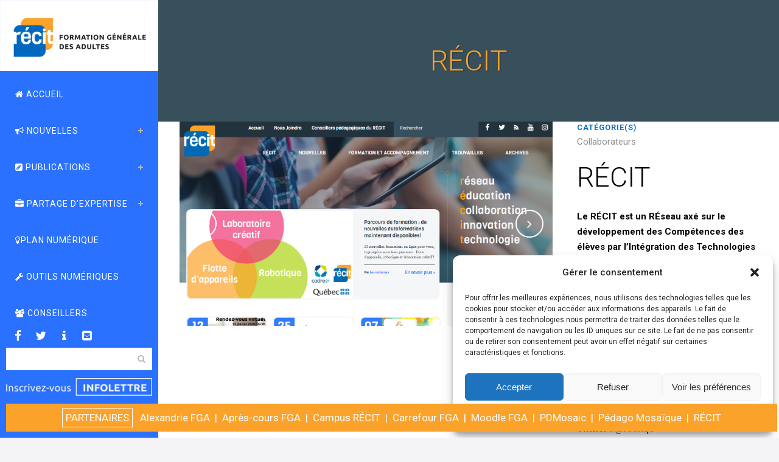

--- FILE ---
content_type: text/html; charset=UTF-8
request_url: http://recitfga.ca/portfolio_page/recit/
body_size: 18416
content:

<!DOCTYPE html>
<html lang="fr-FR">
<head>
	<meta charset="UTF-8" />
	
				<meta name="viewport" content="width=device-width,initial-scale=1,user-scalable=no">
		
            
            
	<link rel="profile" href="http://gmpg.org/xfn/11" />
	<link rel="pingback" href="http://recitfga.ca/xmlrpc.php" />

	<title>RÉCIT FGA | RÉCIT</title>
<meta name='robots' content='max-image-preview:large' />
<link rel='dns-prefetch' href='//platform-api.sharethis.com' />
<link rel='dns-prefetch' href='//fonts.googleapis.com' />
<link rel="alternate" type="application/rss+xml" title="RÉCIT FGA &raquo; Flux" href="http://recitfga.ca/feed/" />
<link rel="alternate" type="application/rss+xml" title="RÉCIT FGA &raquo; Flux des commentaires" href="http://recitfga.ca/comments/feed/" />
<script type="text/javascript">
window._wpemojiSettings = {"baseUrl":"https:\/\/s.w.org\/images\/core\/emoji\/14.0.0\/72x72\/","ext":".png","svgUrl":"https:\/\/s.w.org\/images\/core\/emoji\/14.0.0\/svg\/","svgExt":".svg","source":{"concatemoji":"http:\/\/recitfga.ca\/wp-includes\/js\/wp-emoji-release.min.js?ver=6.3.7"}};
/*! This file is auto-generated */
!function(i,n){var o,s,e;function c(e){try{var t={supportTests:e,timestamp:(new Date).valueOf()};sessionStorage.setItem(o,JSON.stringify(t))}catch(e){}}function p(e,t,n){e.clearRect(0,0,e.canvas.width,e.canvas.height),e.fillText(t,0,0);var t=new Uint32Array(e.getImageData(0,0,e.canvas.width,e.canvas.height).data),r=(e.clearRect(0,0,e.canvas.width,e.canvas.height),e.fillText(n,0,0),new Uint32Array(e.getImageData(0,0,e.canvas.width,e.canvas.height).data));return t.every(function(e,t){return e===r[t]})}function u(e,t,n){switch(t){case"flag":return n(e,"\ud83c\udff3\ufe0f\u200d\u26a7\ufe0f","\ud83c\udff3\ufe0f\u200b\u26a7\ufe0f")?!1:!n(e,"\ud83c\uddfa\ud83c\uddf3","\ud83c\uddfa\u200b\ud83c\uddf3")&&!n(e,"\ud83c\udff4\udb40\udc67\udb40\udc62\udb40\udc65\udb40\udc6e\udb40\udc67\udb40\udc7f","\ud83c\udff4\u200b\udb40\udc67\u200b\udb40\udc62\u200b\udb40\udc65\u200b\udb40\udc6e\u200b\udb40\udc67\u200b\udb40\udc7f");case"emoji":return!n(e,"\ud83e\udef1\ud83c\udffb\u200d\ud83e\udef2\ud83c\udfff","\ud83e\udef1\ud83c\udffb\u200b\ud83e\udef2\ud83c\udfff")}return!1}function f(e,t,n){var r="undefined"!=typeof WorkerGlobalScope&&self instanceof WorkerGlobalScope?new OffscreenCanvas(300,150):i.createElement("canvas"),a=r.getContext("2d",{willReadFrequently:!0}),o=(a.textBaseline="top",a.font="600 32px Arial",{});return e.forEach(function(e){o[e]=t(a,e,n)}),o}function t(e){var t=i.createElement("script");t.src=e,t.defer=!0,i.head.appendChild(t)}"undefined"!=typeof Promise&&(o="wpEmojiSettingsSupports",s=["flag","emoji"],n.supports={everything:!0,everythingExceptFlag:!0},e=new Promise(function(e){i.addEventListener("DOMContentLoaded",e,{once:!0})}),new Promise(function(t){var n=function(){try{var e=JSON.parse(sessionStorage.getItem(o));if("object"==typeof e&&"number"==typeof e.timestamp&&(new Date).valueOf()<e.timestamp+604800&&"object"==typeof e.supportTests)return e.supportTests}catch(e){}return null}();if(!n){if("undefined"!=typeof Worker&&"undefined"!=typeof OffscreenCanvas&&"undefined"!=typeof URL&&URL.createObjectURL&&"undefined"!=typeof Blob)try{var e="postMessage("+f.toString()+"("+[JSON.stringify(s),u.toString(),p.toString()].join(",")+"));",r=new Blob([e],{type:"text/javascript"}),a=new Worker(URL.createObjectURL(r),{name:"wpTestEmojiSupports"});return void(a.onmessage=function(e){c(n=e.data),a.terminate(),t(n)})}catch(e){}c(n=f(s,u,p))}t(n)}).then(function(e){for(var t in e)n.supports[t]=e[t],n.supports.everything=n.supports.everything&&n.supports[t],"flag"!==t&&(n.supports.everythingExceptFlag=n.supports.everythingExceptFlag&&n.supports[t]);n.supports.everythingExceptFlag=n.supports.everythingExceptFlag&&!n.supports.flag,n.DOMReady=!1,n.readyCallback=function(){n.DOMReady=!0}}).then(function(){return e}).then(function(){var e;n.supports.everything||(n.readyCallback(),(e=n.source||{}).concatemoji?t(e.concatemoji):e.wpemoji&&e.twemoji&&(t(e.twemoji),t(e.wpemoji)))}))}((window,document),window._wpemojiSettings);
</script>
<style type="text/css">
img.wp-smiley,
img.emoji {
	display: inline !important;
	border: none !important;
	box-shadow: none !important;
	height: 1em !important;
	width: 1em !important;
	margin: 0 0.07em !important;
	vertical-align: -0.1em !important;
	background: none !important;
	padding: 0 !important;
}
</style>
	<link rel='stylesheet' id='layerslider-css' href='http://recitfga.ca/wp-content/plugins/LayerSlider/static/layerslider/css/layerslider.css?ver=6.8.2' type='text/css' media='all' />
<link rel='stylesheet' id='wp-block-library-css' href='http://recitfga.ca/wp-includes/css/dist/block-library/style.min.css?ver=6.3.7' type='text/css' media='all' />
<style id='classic-theme-styles-inline-css' type='text/css'>
/*! This file is auto-generated */
.wp-block-button__link{color:#fff;background-color:#32373c;border-radius:9999px;box-shadow:none;text-decoration:none;padding:calc(.667em + 2px) calc(1.333em + 2px);font-size:1.125em}.wp-block-file__button{background:#32373c;color:#fff;text-decoration:none}
</style>
<style id='global-styles-inline-css' type='text/css'>
body{--wp--preset--color--black: #000000;--wp--preset--color--cyan-bluish-gray: #abb8c3;--wp--preset--color--white: #ffffff;--wp--preset--color--pale-pink: #f78da7;--wp--preset--color--vivid-red: #cf2e2e;--wp--preset--color--luminous-vivid-orange: #ff6900;--wp--preset--color--luminous-vivid-amber: #fcb900;--wp--preset--color--light-green-cyan: #7bdcb5;--wp--preset--color--vivid-green-cyan: #00d084;--wp--preset--color--pale-cyan-blue: #8ed1fc;--wp--preset--color--vivid-cyan-blue: #0693e3;--wp--preset--color--vivid-purple: #9b51e0;--wp--preset--gradient--vivid-cyan-blue-to-vivid-purple: linear-gradient(135deg,rgba(6,147,227,1) 0%,rgb(155,81,224) 100%);--wp--preset--gradient--light-green-cyan-to-vivid-green-cyan: linear-gradient(135deg,rgb(122,220,180) 0%,rgb(0,208,130) 100%);--wp--preset--gradient--luminous-vivid-amber-to-luminous-vivid-orange: linear-gradient(135deg,rgba(252,185,0,1) 0%,rgba(255,105,0,1) 100%);--wp--preset--gradient--luminous-vivid-orange-to-vivid-red: linear-gradient(135deg,rgba(255,105,0,1) 0%,rgb(207,46,46) 100%);--wp--preset--gradient--very-light-gray-to-cyan-bluish-gray: linear-gradient(135deg,rgb(238,238,238) 0%,rgb(169,184,195) 100%);--wp--preset--gradient--cool-to-warm-spectrum: linear-gradient(135deg,rgb(74,234,220) 0%,rgb(151,120,209) 20%,rgb(207,42,186) 40%,rgb(238,44,130) 60%,rgb(251,105,98) 80%,rgb(254,248,76) 100%);--wp--preset--gradient--blush-light-purple: linear-gradient(135deg,rgb(255,206,236) 0%,rgb(152,150,240) 100%);--wp--preset--gradient--blush-bordeaux: linear-gradient(135deg,rgb(254,205,165) 0%,rgb(254,45,45) 50%,rgb(107,0,62) 100%);--wp--preset--gradient--luminous-dusk: linear-gradient(135deg,rgb(255,203,112) 0%,rgb(199,81,192) 50%,rgb(65,88,208) 100%);--wp--preset--gradient--pale-ocean: linear-gradient(135deg,rgb(255,245,203) 0%,rgb(182,227,212) 50%,rgb(51,167,181) 100%);--wp--preset--gradient--electric-grass: linear-gradient(135deg,rgb(202,248,128) 0%,rgb(113,206,126) 100%);--wp--preset--gradient--midnight: linear-gradient(135deg,rgb(2,3,129) 0%,rgb(40,116,252) 100%);--wp--preset--font-size--small: 13px;--wp--preset--font-size--medium: 20px;--wp--preset--font-size--large: 36px;--wp--preset--font-size--x-large: 42px;--wp--preset--spacing--20: 0.44rem;--wp--preset--spacing--30: 0.67rem;--wp--preset--spacing--40: 1rem;--wp--preset--spacing--50: 1.5rem;--wp--preset--spacing--60: 2.25rem;--wp--preset--spacing--70: 3.38rem;--wp--preset--spacing--80: 5.06rem;--wp--preset--shadow--natural: 6px 6px 9px rgba(0, 0, 0, 0.2);--wp--preset--shadow--deep: 12px 12px 50px rgba(0, 0, 0, 0.4);--wp--preset--shadow--sharp: 6px 6px 0px rgba(0, 0, 0, 0.2);--wp--preset--shadow--outlined: 6px 6px 0px -3px rgba(255, 255, 255, 1), 6px 6px rgba(0, 0, 0, 1);--wp--preset--shadow--crisp: 6px 6px 0px rgba(0, 0, 0, 1);}:where(.is-layout-flex){gap: 0.5em;}:where(.is-layout-grid){gap: 0.5em;}body .is-layout-flow > .alignleft{float: left;margin-inline-start: 0;margin-inline-end: 2em;}body .is-layout-flow > .alignright{float: right;margin-inline-start: 2em;margin-inline-end: 0;}body .is-layout-flow > .aligncenter{margin-left: auto !important;margin-right: auto !important;}body .is-layout-constrained > .alignleft{float: left;margin-inline-start: 0;margin-inline-end: 2em;}body .is-layout-constrained > .alignright{float: right;margin-inline-start: 2em;margin-inline-end: 0;}body .is-layout-constrained > .aligncenter{margin-left: auto !important;margin-right: auto !important;}body .is-layout-constrained > :where(:not(.alignleft):not(.alignright):not(.alignfull)){max-width: var(--wp--style--global--content-size);margin-left: auto !important;margin-right: auto !important;}body .is-layout-constrained > .alignwide{max-width: var(--wp--style--global--wide-size);}body .is-layout-flex{display: flex;}body .is-layout-flex{flex-wrap: wrap;align-items: center;}body .is-layout-flex > *{margin: 0;}body .is-layout-grid{display: grid;}body .is-layout-grid > *{margin: 0;}:where(.wp-block-columns.is-layout-flex){gap: 2em;}:where(.wp-block-columns.is-layout-grid){gap: 2em;}:where(.wp-block-post-template.is-layout-flex){gap: 1.25em;}:where(.wp-block-post-template.is-layout-grid){gap: 1.25em;}.has-black-color{color: var(--wp--preset--color--black) !important;}.has-cyan-bluish-gray-color{color: var(--wp--preset--color--cyan-bluish-gray) !important;}.has-white-color{color: var(--wp--preset--color--white) !important;}.has-pale-pink-color{color: var(--wp--preset--color--pale-pink) !important;}.has-vivid-red-color{color: var(--wp--preset--color--vivid-red) !important;}.has-luminous-vivid-orange-color{color: var(--wp--preset--color--luminous-vivid-orange) !important;}.has-luminous-vivid-amber-color{color: var(--wp--preset--color--luminous-vivid-amber) !important;}.has-light-green-cyan-color{color: var(--wp--preset--color--light-green-cyan) !important;}.has-vivid-green-cyan-color{color: var(--wp--preset--color--vivid-green-cyan) !important;}.has-pale-cyan-blue-color{color: var(--wp--preset--color--pale-cyan-blue) !important;}.has-vivid-cyan-blue-color{color: var(--wp--preset--color--vivid-cyan-blue) !important;}.has-vivid-purple-color{color: var(--wp--preset--color--vivid-purple) !important;}.has-black-background-color{background-color: var(--wp--preset--color--black) !important;}.has-cyan-bluish-gray-background-color{background-color: var(--wp--preset--color--cyan-bluish-gray) !important;}.has-white-background-color{background-color: var(--wp--preset--color--white) !important;}.has-pale-pink-background-color{background-color: var(--wp--preset--color--pale-pink) !important;}.has-vivid-red-background-color{background-color: var(--wp--preset--color--vivid-red) !important;}.has-luminous-vivid-orange-background-color{background-color: var(--wp--preset--color--luminous-vivid-orange) !important;}.has-luminous-vivid-amber-background-color{background-color: var(--wp--preset--color--luminous-vivid-amber) !important;}.has-light-green-cyan-background-color{background-color: var(--wp--preset--color--light-green-cyan) !important;}.has-vivid-green-cyan-background-color{background-color: var(--wp--preset--color--vivid-green-cyan) !important;}.has-pale-cyan-blue-background-color{background-color: var(--wp--preset--color--pale-cyan-blue) !important;}.has-vivid-cyan-blue-background-color{background-color: var(--wp--preset--color--vivid-cyan-blue) !important;}.has-vivid-purple-background-color{background-color: var(--wp--preset--color--vivid-purple) !important;}.has-black-border-color{border-color: var(--wp--preset--color--black) !important;}.has-cyan-bluish-gray-border-color{border-color: var(--wp--preset--color--cyan-bluish-gray) !important;}.has-white-border-color{border-color: var(--wp--preset--color--white) !important;}.has-pale-pink-border-color{border-color: var(--wp--preset--color--pale-pink) !important;}.has-vivid-red-border-color{border-color: var(--wp--preset--color--vivid-red) !important;}.has-luminous-vivid-orange-border-color{border-color: var(--wp--preset--color--luminous-vivid-orange) !important;}.has-luminous-vivid-amber-border-color{border-color: var(--wp--preset--color--luminous-vivid-amber) !important;}.has-light-green-cyan-border-color{border-color: var(--wp--preset--color--light-green-cyan) !important;}.has-vivid-green-cyan-border-color{border-color: var(--wp--preset--color--vivid-green-cyan) !important;}.has-pale-cyan-blue-border-color{border-color: var(--wp--preset--color--pale-cyan-blue) !important;}.has-vivid-cyan-blue-border-color{border-color: var(--wp--preset--color--vivid-cyan-blue) !important;}.has-vivid-purple-border-color{border-color: var(--wp--preset--color--vivid-purple) !important;}.has-vivid-cyan-blue-to-vivid-purple-gradient-background{background: var(--wp--preset--gradient--vivid-cyan-blue-to-vivid-purple) !important;}.has-light-green-cyan-to-vivid-green-cyan-gradient-background{background: var(--wp--preset--gradient--light-green-cyan-to-vivid-green-cyan) !important;}.has-luminous-vivid-amber-to-luminous-vivid-orange-gradient-background{background: var(--wp--preset--gradient--luminous-vivid-amber-to-luminous-vivid-orange) !important;}.has-luminous-vivid-orange-to-vivid-red-gradient-background{background: var(--wp--preset--gradient--luminous-vivid-orange-to-vivid-red) !important;}.has-very-light-gray-to-cyan-bluish-gray-gradient-background{background: var(--wp--preset--gradient--very-light-gray-to-cyan-bluish-gray) !important;}.has-cool-to-warm-spectrum-gradient-background{background: var(--wp--preset--gradient--cool-to-warm-spectrum) !important;}.has-blush-light-purple-gradient-background{background: var(--wp--preset--gradient--blush-light-purple) !important;}.has-blush-bordeaux-gradient-background{background: var(--wp--preset--gradient--blush-bordeaux) !important;}.has-luminous-dusk-gradient-background{background: var(--wp--preset--gradient--luminous-dusk) !important;}.has-pale-ocean-gradient-background{background: var(--wp--preset--gradient--pale-ocean) !important;}.has-electric-grass-gradient-background{background: var(--wp--preset--gradient--electric-grass) !important;}.has-midnight-gradient-background{background: var(--wp--preset--gradient--midnight) !important;}.has-small-font-size{font-size: var(--wp--preset--font-size--small) !important;}.has-medium-font-size{font-size: var(--wp--preset--font-size--medium) !important;}.has-large-font-size{font-size: var(--wp--preset--font-size--large) !important;}.has-x-large-font-size{font-size: var(--wp--preset--font-size--x-large) !important;}
.wp-block-navigation a:where(:not(.wp-element-button)){color: inherit;}
:where(.wp-block-post-template.is-layout-flex){gap: 1.25em;}:where(.wp-block-post-template.is-layout-grid){gap: 1.25em;}
:where(.wp-block-columns.is-layout-flex){gap: 2em;}:where(.wp-block-columns.is-layout-grid){gap: 2em;}
.wp-block-pullquote{font-size: 1.5em;line-height: 1.6;}
</style>
<link rel='stylesheet' id='rs-plugin-settings-css' href='http://recitfga.ca/wp-content/plugins/revslider/public/assets/css/settings.css?ver=5.4.8.3' type='text/css' media='all' />
<style id='rs-plugin-settings-inline-css' type='text/css'>
#rs-demo-id {}
</style>
<link rel='stylesheet' id='cmplz-general-css' href='http://recitfga.ca/wp-content/plugins/complianz-gdpr/assets/css/cookieblocker.min.css?ver=1733154894' type='text/css' media='all' />
<link rel='stylesheet' id='spu-public-css-css' href='http://recitfga.ca/wp-content/plugins/popups/public/assets/css/public.css?ver=1.9.3.8' type='text/css' media='all' />
<link rel='stylesheet' id='mediaelement-css' href='http://recitfga.ca/wp-includes/js/mediaelement/mediaelementplayer-legacy.min.css?ver=4.2.17' type='text/css' media='all' />
<link rel='stylesheet' id='wp-mediaelement-css' href='http://recitfga.ca/wp-includes/js/mediaelement/wp-mediaelement.min.css?ver=6.3.7' type='text/css' media='all' />
<link rel='stylesheet' id='bridge-default-style-css' href='http://recitfga.ca/wp-content/themes/bridge/style.css?ver=6.3.7' type='text/css' media='all' />
<link rel='stylesheet' id='bridge-qode-font_awesome-css' href='http://recitfga.ca/wp-content/themes/bridge/css/font-awesome/css/font-awesome.min.css?ver=6.3.7' type='text/css' media='all' />
<link rel='stylesheet' id='bridge-qode-font_elegant-css' href='http://recitfga.ca/wp-content/themes/bridge/css/elegant-icons/style.min.css?ver=6.3.7' type='text/css' media='all' />
<link rel='stylesheet' id='bridge-qode-linea_icons-css' href='http://recitfga.ca/wp-content/themes/bridge/css/linea-icons/style.css?ver=6.3.7' type='text/css' media='all' />
<link rel='stylesheet' id='bridge-qode-dripicons-css' href='http://recitfga.ca/wp-content/themes/bridge/css/dripicons/dripicons.css?ver=6.3.7' type='text/css' media='all' />
<link rel='stylesheet' id='bridge-stylesheet-css' href='http://recitfga.ca/wp-content/themes/bridge/css/stylesheet.min.css?ver=6.3.7' type='text/css' media='all' />
<style id='bridge-stylesheet-inline-css' type='text/css'>
 .postid-15681 .content > .content_inner > .container, .postid-15681 .content > .content_inner > .full_width { background-color: #ffffff;}

  .postid-15681.disabled_footer_top .footer_top_holder, .postid-15681.disabled_footer_bottom .footer_bottom_holder { display: none;}


</style>
<link rel='stylesheet' id='bridge-print-css' href='http://recitfga.ca/wp-content/themes/bridge/css/print.css?ver=6.3.7' type='text/css' media='all' />
<link rel='stylesheet' id='bridge-style-dynamic-css' href='http://recitfga.ca/wp-content/themes/bridge/css/style_dynamic.css?ver=1601482173' type='text/css' media='all' />
<link rel='stylesheet' id='bridge-responsive-css' href='http://recitfga.ca/wp-content/themes/bridge/css/responsive.min.css?ver=6.3.7' type='text/css' media='all' />
<link rel='stylesheet' id='bridge-style-dynamic-responsive-css' href='http://recitfga.ca/wp-content/themes/bridge/css/style_dynamic_responsive.css?ver=1601482173' type='text/css' media='all' />
<style id='bridge-style-dynamic-responsive-inline-css' type='text/css'>
.footer_top h5{
margin-bottom: 0
}

aside.vertical_menu_area{
padding-top: 37px;
}

@media only screen and (max-width: 1060px){
.qbutton{
padding: 0 46px;
}
}

@media only screen and (max-width: 600px){
.title.title_size_small h1{
font-size: 30px;
line-height: 35px;
}
}

nav.main_menu ul li a span.underline_dash, nav.vertical_menu ul li a span.underline_dash{
    bottom: -2px;
}


.header_top #searchform input[type=text], .widget.widget_search form input[type=text] { 
    padding: 1px !important; 
    padding-left: 7px !important; 
}

form input[type=text] { 
    padding: 1px !important; 
    padding-left: 7px !important; 
}

.vertical_menu_area.vertically_center_content .vertical_menu_area_widget_holder .widget {
    margin-bottom: 0px;
}

.vertical_menu_area .q_social_icon_holder {
    margin: 0!important;
}

aside.vertical_menu_area {
    padding: 0px !important;
}

#menu-recit{
padding: 25px !important;
}

.vertical_menu_area_widget_holder
{
padding: 10px !important;
}
  
.post_info
{
color: #c0c0c0!important;
}

 
</style>
<link rel='stylesheet' id='bridge-vertical-responsive-css' href='http://recitfga.ca/wp-content/themes/bridge/css/vertical_responsive.min.css?ver=6.3.7' type='text/css' media='all' />
<link rel='stylesheet' id='js_composer_front-css' href='http://recitfga.ca/wp-content/plugins/js_composer/assets/css/js_composer.min.css?ver=7.0' type='text/css' media='all' />
<link rel='stylesheet' id='bridge-style-handle-google-fonts-css' href='http://fonts.googleapis.com/css?family=Raleway%3A100%2C200%2C300%2C400%2C500%2C600%2C700%2C800%2C900%2C300italic%2C400italic%2C700italic%7CRoboto%3A100%2C200%2C300%2C400%2C500%2C600%2C700%2C800%2C900%2C300italic%2C400italic%2C700italic&#038;subset=latin%2Clatin-ext&#038;ver=1.0.0' type='text/css' media='all' />
<script type='text/javascript' id='layerslider-greensock-js-extra'>
/* <![CDATA[ */
var LS_Meta = {"v":"6.8.2"};
/* ]]> */
</script>
<script type='text/javascript' src='http://recitfga.ca/wp-content/plugins/LayerSlider/static/layerslider/js/greensock.js?ver=1.19.0' id='layerslider-greensock-js'></script>
<script type='text/javascript' src='http://recitfga.ca/wp-includes/js/jquery/jquery.min.js?ver=3.7.0' id='jquery-core-js'></script>
<script type='text/javascript' src='http://recitfga.ca/wp-includes/js/jquery/jquery-migrate.min.js?ver=3.4.1' id='jquery-migrate-js'></script>
<script type='text/javascript' src='http://recitfga.ca/wp-content/plugins/LayerSlider/static/layerslider/js/layerslider.kreaturamedia.jquery.js?ver=6.8.2' id='layerslider-js'></script>
<script type='text/javascript' src='http://recitfga.ca/wp-content/plugins/LayerSlider/static/layerslider/js/layerslider.transitions.js?ver=6.8.2' id='layerslider-transitions-js'></script>
<script type='text/javascript' src='http://recitfga.ca/wp-content/plugins/revslider/public/assets/js/jquery.themepunch.tools.min.js?ver=5.4.8.3' id='tp-tools-js'></script>
<script type='text/javascript' src='http://recitfga.ca/wp-content/plugins/revslider/public/assets/js/jquery.themepunch.revolution.min.js?ver=5.4.8.3' id='revmin-js'></script>
<script data-service="sharethis" data-category="marketing" type="text/plain" data-cmplz-src='//platform-api.sharethis.com/js/sharethis.js#source=googleanalytics-wordpress#product=ga&#038;property=653569b41c5944001a1716ab' id='googleanalytics-platform-sharethis-js'></script>
<script></script><meta name="generator" content="Powered by LayerSlider 6.8.2 - Multi-Purpose, Responsive, Parallax, Mobile-Friendly Slider Plugin for WordPress." />
<!-- LayerSlider updates and docs at: https://layerslider.kreaturamedia.com -->
<link rel="https://api.w.org/" href="http://recitfga.ca/wp-json/" /><link rel="EditURI" type="application/rsd+xml" title="RSD" href="http://recitfga.ca/xmlrpc.php?rsd" />
<meta name="generator" content="WordPress 6.3.7" />
<link rel="canonical" href="http://recitfga.ca/portfolio_page/recit/" />
<link rel='shortlink' href='http://recitfga.ca/?p=15681' />
<link rel="alternate" type="application/json+oembed" href="http://recitfga.ca/wp-json/oembed/1.0/embed?url=http%3A%2F%2Frecitfga.ca%2Fportfolio_page%2Frecit%2F" />
<link rel="alternate" type="text/xml+oembed" href="http://recitfga.ca/wp-json/oembed/1.0/embed?url=http%3A%2F%2Frecitfga.ca%2Fportfolio_page%2Frecit%2F&#038;format=xml" />
			<style>.cmplz-hidden {
					display: none !important;
				}</style><script>
(function() {
	(function (i, s, o, g, r, a, m) {
		i['GoogleAnalyticsObject'] = r;
		i[r] = i[r] || function () {
				(i[r].q = i[r].q || []).push(arguments)
			}, i[r].l = 1 * new Date();
		a = s.createElement(o),
			m = s.getElementsByTagName(o)[0];
		a.async = 1;
		a.src = g;
		m.parentNode.insertBefore(a, m)
	})(window, document, 'script', 'https://google-analytics.com/analytics.js', 'ga');

	ga('create', 'UA-166346198-1', 'auto');
			ga('send', 'pageview');
	})();
</script>
<meta name="generator" content="Powered by WPBakery Page Builder - drag and drop page builder for WordPress."/>
<meta name="generator" content="Powered by Slider Revolution 5.4.8.3 - responsive, Mobile-Friendly Slider Plugin for WordPress with comfortable drag and drop interface." />
<link rel="icon" href="http://recitfga.ca/wp-content/uploads/2020/02/logo-recit-fga-150x150.jpg" sizes="32x32" />
<link rel="icon" href="http://recitfga.ca/wp-content/uploads/2020/02/logo-recit-fga-300x300.jpg" sizes="192x192" />
<link rel="apple-touch-icon" href="http://recitfga.ca/wp-content/uploads/2020/02/logo-recit-fga-300x300.jpg" />
<meta name="msapplication-TileImage" content="http://recitfga.ca/wp-content/uploads/2020/02/logo-recit-fga-300x300.jpg" />
<script type="text/javascript">function setREVStartSize(e){									
						try{ e.c=jQuery(e.c);var i=jQuery(window).width(),t=9999,r=0,n=0,l=0,f=0,s=0,h=0;
							if(e.responsiveLevels&&(jQuery.each(e.responsiveLevels,function(e,f){f>i&&(t=r=f,l=e),i>f&&f>r&&(r=f,n=e)}),t>r&&(l=n)),f=e.gridheight[l]||e.gridheight[0]||e.gridheight,s=e.gridwidth[l]||e.gridwidth[0]||e.gridwidth,h=i/s,h=h>1?1:h,f=Math.round(h*f),"fullscreen"==e.sliderLayout){var u=(e.c.width(),jQuery(window).height());if(void 0!=e.fullScreenOffsetContainer){var c=e.fullScreenOffsetContainer.split(",");if (c) jQuery.each(c,function(e,i){u=jQuery(i).length>0?u-jQuery(i).outerHeight(!0):u}),e.fullScreenOffset.split("%").length>1&&void 0!=e.fullScreenOffset&&e.fullScreenOffset.length>0?u-=jQuery(window).height()*parseInt(e.fullScreenOffset,0)/100:void 0!=e.fullScreenOffset&&e.fullScreenOffset.length>0&&(u-=parseInt(e.fullScreenOffset,0))}f=u}else void 0!=e.minHeight&&f<e.minHeight&&(f=e.minHeight);e.c.closest(".rev_slider_wrapper").css({height:f})					
						}catch(d){console.log("Failure at Presize of Slider:"+d)}						
					};</script>
<noscript><style> .wpb_animate_when_almost_visible { opacity: 1; }</style></noscript></head>

<body data-cmplz=1 class="portfolio_page-template-default single single-portfolio_page postid-15681 bridge-core-1.0.4  vertical_menu_enabled qode_grid_1300 side_area_uncovered_from_content qode-theme-ver-18.0.9 qode-theme-bridge qode_advanced_footer_responsive_1000 qode_header_in_grid wpb-js-composer js-comp-ver-7.0 vc_responsive" itemscope itemtype="http://schema.org/WebPage">

	<section class="side_menu right ">
				<a href="#" target="_self" class="close_side_menu"></a>
		</section>

<div class="wrapper">
	<div class="wrapper_inner">

    
		<!-- Google Analytics start -->
				<!-- Google Analytics end -->

		
	<aside class="vertical_menu_area  vertically_center_content" >
    <div class="vertical_menu_area_inner">
        
        <div class="vertical_area_background" ></div>
		<div class="vertical_logo_wrapper" >
	<div class="q_logo_vertical">
		<a itemprop="url" href="http://recitfga.ca/" >
             <img itemprop="image" class="normal" src="http://www.carrefourfga.ca/RECIT-FGA/wp-content/uploads/2019/08/logo_recit_FGA-1.png" alt="Logo"> 			 <img itemprop="image" class="light" src="http://www.carrefourfga.ca/RECIT-FGA/wp-content/uploads/2019/08/logo_recit_FGA-1.png" alt="Logo"/> 			 <img itemprop="image" class="dark" src="http://www.carrefourfga.ca/RECIT-FGA/wp-content/uploads/2019/08/logo_recit_FGA-1.png" alt="Logo"/> 											</a>
	</div>
	</div>
        <nav class="vertical_menu dropdown_animation vertical_menu_float">
            <ul id="menu-recit" class=""><li id="nav-menu-item-15485" class="menu-item menu-item-type-post_type menu-item-object-page menu-item-home  narrow"><a href="http://recitfga.ca/" class=""><i class="menu_icon fa-home fa"></i><span> Accueil<span class="underline_dash"></span></span><span class="plus"></span></a></li>
<li id="nav-menu-item-15183" class="menu-item menu-item-type-custom menu-item-object-custom menu-item-has-children  has_sub narrow"><a title="Nouvelles du RÉCIT FGA" href="http://recitfga.ca/nouvelles-tout/" class=""><i class="menu_icon fa-bullhorn fa"></i><span> Nouvelles<span class="underline_dash"></span></span><span class="plus"></span></a>
<div class="second"><div class="inner"><ul>
	<li id="nav-menu-item-15177" class="menu-item menu-item-type-post_type menu-item-object-page "><a href="http://recitfga.ca/nouvelles-tout/" class=""><i class="menu_icon blank fa"></i><span>Toutes les nouvelles</span><span class="plus"></span></a></li>
	<li id="nav-menu-item-15169" class="menu-item menu-item-type-post_type menu-item-object-page "><a href="http://recitfga.ca/evenements-formations/" class=""><i class="menu_icon blank fa"></i><span>Évènements et formations</span><span class="plus"></span></a></li>
	<li id="nav-menu-item-15171" class="menu-item menu-item-type-post_type menu-item-object-page "><a href="http://recitfga.ca/nouvelles-du-recit/" class=""><i class="menu_icon blank fa"></i><span>Nouvelles du RÉCIT</span><span class="plus"></span></a></li>
</ul></div></div>
</li>
<li id="nav-menu-item-14908" class="menu-item menu-item-type-custom menu-item-object-custom menu-item-has-children  has_sub narrow"><a title="Ressources à lire et à consulter" href="#" class=""><i class="menu_icon fa-pencil-square fa"></i><span> Publications<span class="underline_dash"></span></span><span class="plus"></span></a>
<div class="second"><div class="inner"><ul>
	<li id="nav-menu-item-15321" class="menu-item menu-item-type-post_type menu-item-object-page "><a href="http://recitfga.ca/articles-thematiques/" class=""><i class="menu_icon blank fa"></i><span>Articles thématiques</span><span class="plus"></span></a></li>
	<li id="nav-menu-item-18072" class="menu-item menu-item-type-post_type menu-item-object-page "><a href="http://recitfga.ca/balados-podga/" class=""><i class="menu_icon blank fa"></i><span>Balados PodGA</span><span class="plus"></span></a></li>
	<li id="nav-menu-item-18582" class="menu-item menu-item-type-post_type menu-item-object-page "><a href="http://recitfga.ca/dans-un-centre/" class=""><i class="menu_icon blank fa"></i><span>Dans un centre près de chez vous</span><span class="plus"></span></a></li>
	<li id="nav-menu-item-15320" class="menu-item menu-item-type-post_type menu-item-object-page "><a href="http://recitfga.ca/documents-de-reference/" class=""><i class="menu_icon blank fa"></i><span>Documents de référence   </span><span class="plus"></span></a></li>
	<li id="nav-menu-item-15225" class="menu-item menu-item-type-post_type menu-item-object-page "><a href="http://recitfga.ca/dossiers-speciaux/" class=""><i class="menu_icon blank fa"></i><span>Dossiers spéciaux</span><span class="plus"></span></a></li>
	<li id="nav-menu-item-15211" class="menu-item menu-item-type-post_type menu-item-object-page "><a href="http://recitfga.ca/infolettres/" class=""><i class="menu_icon blank fa"></i><span>Infolettres</span><span class="plus"></span></a></li>
	<li id="nav-menu-item-19061" class="menu-item menu-item-type-post_type menu-item-object-page "><a href="http://recitfga.ca/revues-annuelles/" class=""><i class="menu_icon blank fa"></i><span>Revues annuelles</span><span class="plus"></span></a></li>
	<li id="nav-menu-item-15326" class="menu-item menu-item-type-post_type menu-item-object-page "><a href="http://recitfga.ca/suggestions-de-lecture/" class=""><i class="menu_icon blank fa"></i><span>Suggestions de lecture </span><span class="plus"></span></a></li>
</ul></div></div>
</li>
<li id="nav-menu-item-15113" class="menu-item menu-item-type-custom menu-item-object-custom menu-item-has-children  has_sub narrow"><a title="Ressources par discipline ou clientèle" href="#" class=""><i class="menu_icon fa-briefcase fa"></i><span> Partage d&rsquo;expertise<span class="underline_dash"></span></span><span class="plus"></span></a>
<div class="second"><div class="inner"><ul>
	<li id="nav-menu-item-18673" class="menu-item menu-item-type-post_type menu-item-object-page "><a href="http://recitfga.ca/adaptation-scolaire/" class=""><i class="menu_icon blank fa"></i><span>Adaptation scolaire</span><span class="plus"></span></a></li>
	<li id="nav-menu-item-16400" class="menu-item menu-item-type-post_type menu-item-object-page "><a href="http://recitfga.ca/anglais-2/" class=""><i class="menu_icon blank fa"></i><span>Anglais</span><span class="plus"></span></a></li>
	<li id="nav-menu-item-15495" class="menu-item menu-item-type-post_type menu-item-object-page "><a href="http://recitfga.ca/formation-a-distance/" class=""><i class="menu_icon blank fa"></i><span>Formation à distance</span><span class="plus"></span></a></li>
	<li id="nav-menu-item-15499" class="menu-item menu-item-type-post_type menu-item-object-page "><a href="http://recitfga.ca/francais/" class=""><i class="menu_icon blank fa"></i><span>Français</span><span class="plus"></span></a></li>
	<li id="nav-menu-item-16737" class="menu-item menu-item-type-post_type menu-item-object-page "><a href="http://recitfga.ca/francisation/" class=""><i class="menu_icon blank fa"></i><span>Francisation</span><span class="plus"></span></a></li>
	<li id="nav-menu-item-16736" class="menu-item menu-item-type-post_type menu-item-object-page "><a href="http://recitfga.ca/gestionnaires/" class=""><i class="menu_icon blank fa"></i><span>Gestionnaires</span><span class="plus"></span></a></li>
	<li id="nav-menu-item-15500" class="menu-item menu-item-type-post_type menu-item-object-page "><a href="http://recitfga.ca/mathematique/" class=""><i class="menu_icon blank fa"></i><span>Mathématique</span><span class="plus"></span></a></li>
	<li id="nav-menu-item-16396" class="menu-item menu-item-type-post_type menu-item-object-page "><a href="http://recitfga.ca/participation-sociale/" class=""><i class="menu_icon blank fa"></i><span>Participation sociale</span><span class="plus"></span></a></li>
	<li id="nav-menu-item-15497" class="menu-item menu-item-type-post_type menu-item-object-page "><a href="http://recitfga.ca/plan-numerique-3/" class=""><i class="menu_icon blank fa"></i><span>Plan numérique</span><span class="plus"></span></a></li>
	<li id="nav-menu-item-16398" class="menu-item menu-item-type-post_type menu-item-object-page "><a href="http://recitfga.ca/science/" class=""><i class="menu_icon blank fa"></i><span>Science</span><span class="plus"></span></a></li>
	<li id="nav-menu-item-16397" class="menu-item menu-item-type-post_type menu-item-object-page "><a href="http://recitfga.ca/univers-social/" class=""><i class="menu_icon blank fa"></i><span>Univers Social</span><span class="plus"></span></a></li>
</ul></div></div>
</li>
<li id="nav-menu-item-14907" class="menu-item menu-item-type-custom menu-item-object-custom  narrow"><a title="Ressources pour la transformation numérique dans vos milieux" href="http://recitfga.ca/plan-numerique/" class=""><i class="menu_icon fa-lightbulb-o fa"></i><span>Plan numérique<span class="underline_dash"></span></span><span class="plus"></span></a></li>
<li id="nav-menu-item-14909" class="menu-item menu-item-type-custom menu-item-object-custom  narrow"><a title="Ressources pour l&rsquo;utilisation des outils numériques en éducation" href="http://recitfga.ca/outils/" class=""><i class="menu_icon fa-wrench fa"></i><span> Outils numériques<span class="underline_dash"></span></span><span class="plus"></span></a></li>
<li id="nav-menu-item-14910" class="menu-item menu-item-type-custom menu-item-object-custom  narrow"><a title="Pour connaître et rejoindre les ressources du RÉCIT FGA" href="http://recitfga.ca/conseillers/" class=""><i class="menu_icon fa-users fa"></i><span> Conseillers<span class="underline_dash"></span></span><span class="plus"></span></a></li>
</ul>        </nav>
        <div class="vertical_menu_area_widget_holder">
            <div id="custom_html-5" class="widget_text widget widget_custom_html"><div class="textwidget custom-html-widget"><span class="q_social_icon_holder  " data-color="#ffffff" data-hover-background-color="transparent" data-hover-border-color="#4c4c4c" data-hover-color="#fb400e"><a itemprop="url" href="https://www.facebook.com/recitfga/" target="_blank" rel="noopener"><span class="fa-stack " style="background-color: rgba(0, 0, 0, 0); border-color: rgb(76, 76, 76); border-width: 0px; margin: 0px; padding: 0px; font-size: 19px;"><i class="qode_icon_font_awesome fa fa-facebook " style="color: #ffffff;font-size: 19px;color: #ffffff;"></i></span></a></span><span class="q_social_icon_holder  " data-color="#ffffff" data-hover-background-color="transparent" data-hover-border-color="#4c4c4c" data-hover-color="#fb400e"><a itemprop="url" href="http://twitter.com/RecitFGA?fbclid=IwAR1b5G5w6oG7mo0nZ2fa84WK59P3YVaOR429LNd3LzMuM56ixDL6qDICiv4" target="_blank" rel="noopener"><span class="fa-stack " style="background-color: rgba(0, 0, 0, 0); border-color: rgb(76, 76, 76); border-width: 0px; margin: 0px; padding: 0px; font-size: 19px;"><i class="qode_icon_font_awesome fa fa-twitter " style="color: #ffffff;font-size: 19px;color: #ffffff;"></i></span></a></span><span class="q_social_icon_holder  " data-color="#ffffff" data-hover-background-color="transparent" data-hover-border-color="#4c4c4c" data-hover-color="#fb400e"><a itemprop="url" href="http://recitfga.ca/a-propos"><span class="fa-stack " style="background-color: rgba(0, 0, 0, 0); border-color: rgb(76, 76, 76); border-width: 0px; margin: 0px; padding: 0px; font-size: 19px;"><i class="qode_icon_font_awesome fa fa-info " style="color: #ffffff;font-size: 19px;color: #ffffff;"></i></span></a></span><span class="q_social_icon_holder  " data-color="#ffffff" data-hover-background-color="transparent" data-hover-border-color="#4c4c4c" data-hover-color="#fb400e"><a itemprop="url" href="mailto:Info.site@recitfga.ca" target="_blank" rel="noopener"><span class="fa-stack " style="background-color: rgba(0, 0, 0, 0); border-color: rgb(76, 76, 76); border-width: 0px; margin: 0px; padding: 0px; font-size: 19px;"><i class="qode_icon_font_awesome fa fa-envelope-square " style="color: #ffffff;font-size: 19px;color: #ffffff;"></i></span></a></span></div></div><div id="text-9" class="widget widget_text">			<div class="textwidget"></div>
		</div><div id="text-7" class="widget widget_text">			<div class="textwidget"><div id="search-3" class="widget widget_search">
<form id="searchform" class="" role="search" action="http://recitfga.ca/" method="get">
<div><label class="screen-reader-text" for="s"></label><input id="s" name="s" type="text" value="" /><input id="searchsubmit" type="submit" value="" /></div>
</form>
</div>
</div>
		</div><div id="text-8" class="widget widget_text">			<div class="textwidget"><div style="margin-top: -10px !important;"><a href="http://eepurl.com/gF2rlj" target="_blank" rel="noopener"><img decoding="async" style="margin-top: 14px;" src="http://www.carrefourfga.ca/RECIT-FGA/wp-content/uploads/2019/08/btn_IV_infolettre.png" alt="" width="100%" /></a></div>
</div>
		</div><div id="text-6" class="widget widget_text">			<div class="textwidget"><p>&nbsp;<br />
&nbsp;</p>
</div>
		</div>        </div>
    </div>
</aside>

<header class="page_header   regular   ">
    <div class="header_inner clearfix">
        <div class="header_bottom clearfix" style='' >
			            <div class="container">
                <div class="container_inner clearfix">
											                        <div class="header_inner_left">
								<div class="mobile_menu_button">
		<span>
			<i class="qode_icon_font_awesome fa fa-bars " ></i>		</span>
	</div>
							<div class="logo_wrapper" >
	<div class="q_logo">
		<a itemprop="url" href="http://recitfga.ca/" >
             <img itemprop="image" class="normal" src="http://www.carrefourfga.ca/RECIT-FGA/wp-content/uploads/2019/08/logo_recit_FGA-1.png" alt="Logo"> 			 <img itemprop="image" class="light" src="http://www.carrefourfga.ca/RECIT-FGA/wp-content/uploads/2019/08/logo_recit_FGA-1.png" alt="Logo"/> 			 <img itemprop="image" class="dark" src="http://www.carrefourfga.ca/RECIT-FGA/wp-content/uploads/2019/08/logo_recit_FGA-1.png" alt="Logo"/> 			 <img itemprop="image" class="sticky" src="http://www.carrefourfga.ca/RECIT-FGA/wp-content/uploads/2019/08/logo_recit_FGA-1.png" alt="Logo"/> 			 <img itemprop="image" class="mobile" src="http://www.carrefourfga.ca/RECIT-FGA/wp-content/uploads/2019/05/RECIT_Logo_Pantone.png" alt="Logo"/> 					</a>
	</div>
	</div>                        </div>
												                </div>
            </div>
		        <nav class="mobile_menu">
	<ul id="menu-recit-1" class=""><li id="mobile-menu-item-15485" class="menu-item menu-item-type-post_type menu-item-object-page menu-item-home "><a href="http://recitfga.ca/" class=""><span> Accueil</span></a><span class="mobile_arrow"><i class="fa fa-angle-right"></i><i class="fa fa-angle-down"></i></span></li>
<li id="mobile-menu-item-15183" class="menu-item menu-item-type-custom menu-item-object-custom menu-item-has-children  has_sub"><a title="Nouvelles du RÉCIT FGA" href="http://recitfga.ca/nouvelles-tout/" class=""><span> Nouvelles</span></a><span class="mobile_arrow"><i class="fa fa-angle-right"></i><i class="fa fa-angle-down"></i></span>
<ul class="sub_menu">
	<li id="mobile-menu-item-15177" class="menu-item menu-item-type-post_type menu-item-object-page "><a href="http://recitfga.ca/nouvelles-tout/" class=""><span>Toutes les nouvelles</span></a><span class="mobile_arrow"><i class="fa fa-angle-right"></i><i class="fa fa-angle-down"></i></span></li>
	<li id="mobile-menu-item-15169" class="menu-item menu-item-type-post_type menu-item-object-page "><a href="http://recitfga.ca/evenements-formations/" class=""><span>Évènements et formations</span></a><span class="mobile_arrow"><i class="fa fa-angle-right"></i><i class="fa fa-angle-down"></i></span></li>
	<li id="mobile-menu-item-15171" class="menu-item menu-item-type-post_type menu-item-object-page "><a href="http://recitfga.ca/nouvelles-du-recit/" class=""><span>Nouvelles du RÉCIT</span></a><span class="mobile_arrow"><i class="fa fa-angle-right"></i><i class="fa fa-angle-down"></i></span></li>
</ul>
</li>
<li id="mobile-menu-item-14908" class="menu-item menu-item-type-custom menu-item-object-custom menu-item-has-children  has_sub"><a title="Ressources à lire et à consulter" href="#" class=""><span> Publications</span></a><span class="mobile_arrow"><i class="fa fa-angle-right"></i><i class="fa fa-angle-down"></i></span>
<ul class="sub_menu">
	<li id="mobile-menu-item-15321" class="menu-item menu-item-type-post_type menu-item-object-page "><a href="http://recitfga.ca/articles-thematiques/" class=""><span>Articles thématiques</span></a><span class="mobile_arrow"><i class="fa fa-angle-right"></i><i class="fa fa-angle-down"></i></span></li>
	<li id="mobile-menu-item-18072" class="menu-item menu-item-type-post_type menu-item-object-page "><a href="http://recitfga.ca/balados-podga/" class=""><span>Balados PodGA</span></a><span class="mobile_arrow"><i class="fa fa-angle-right"></i><i class="fa fa-angle-down"></i></span></li>
	<li id="mobile-menu-item-18582" class="menu-item menu-item-type-post_type menu-item-object-page "><a href="http://recitfga.ca/dans-un-centre/" class=""><span>Dans un centre près de chez vous</span></a><span class="mobile_arrow"><i class="fa fa-angle-right"></i><i class="fa fa-angle-down"></i></span></li>
	<li id="mobile-menu-item-15320" class="menu-item menu-item-type-post_type menu-item-object-page "><a href="http://recitfga.ca/documents-de-reference/" class=""><span>Documents de référence   </span></a><span class="mobile_arrow"><i class="fa fa-angle-right"></i><i class="fa fa-angle-down"></i></span></li>
	<li id="mobile-menu-item-15225" class="menu-item menu-item-type-post_type menu-item-object-page "><a href="http://recitfga.ca/dossiers-speciaux/" class=""><span>Dossiers spéciaux</span></a><span class="mobile_arrow"><i class="fa fa-angle-right"></i><i class="fa fa-angle-down"></i></span></li>
	<li id="mobile-menu-item-15211" class="menu-item menu-item-type-post_type menu-item-object-page "><a href="http://recitfga.ca/infolettres/" class=""><span>Infolettres</span></a><span class="mobile_arrow"><i class="fa fa-angle-right"></i><i class="fa fa-angle-down"></i></span></li>
	<li id="mobile-menu-item-19061" class="menu-item menu-item-type-post_type menu-item-object-page "><a href="http://recitfga.ca/revues-annuelles/" class=""><span>Revues annuelles</span></a><span class="mobile_arrow"><i class="fa fa-angle-right"></i><i class="fa fa-angle-down"></i></span></li>
	<li id="mobile-menu-item-15326" class="menu-item menu-item-type-post_type menu-item-object-page "><a href="http://recitfga.ca/suggestions-de-lecture/" class=""><span>Suggestions de lecture </span></a><span class="mobile_arrow"><i class="fa fa-angle-right"></i><i class="fa fa-angle-down"></i></span></li>
</ul>
</li>
<li id="mobile-menu-item-15113" class="menu-item menu-item-type-custom menu-item-object-custom menu-item-has-children  has_sub"><a title="Ressources par discipline ou clientèle" href="#" class=""><span> Partage d&rsquo;expertise</span></a><span class="mobile_arrow"><i class="fa fa-angle-right"></i><i class="fa fa-angle-down"></i></span>
<ul class="sub_menu">
	<li id="mobile-menu-item-18673" class="menu-item menu-item-type-post_type menu-item-object-page "><a href="http://recitfga.ca/adaptation-scolaire/" class=""><span>Adaptation scolaire</span></a><span class="mobile_arrow"><i class="fa fa-angle-right"></i><i class="fa fa-angle-down"></i></span></li>
	<li id="mobile-menu-item-16400" class="menu-item menu-item-type-post_type menu-item-object-page "><a href="http://recitfga.ca/anglais-2/" class=""><span>Anglais</span></a><span class="mobile_arrow"><i class="fa fa-angle-right"></i><i class="fa fa-angle-down"></i></span></li>
	<li id="mobile-menu-item-15495" class="menu-item menu-item-type-post_type menu-item-object-page "><a href="http://recitfga.ca/formation-a-distance/" class=""><span>Formation à distance</span></a><span class="mobile_arrow"><i class="fa fa-angle-right"></i><i class="fa fa-angle-down"></i></span></li>
	<li id="mobile-menu-item-15499" class="menu-item menu-item-type-post_type menu-item-object-page "><a href="http://recitfga.ca/francais/" class=""><span>Français</span></a><span class="mobile_arrow"><i class="fa fa-angle-right"></i><i class="fa fa-angle-down"></i></span></li>
	<li id="mobile-menu-item-16737" class="menu-item menu-item-type-post_type menu-item-object-page "><a href="http://recitfga.ca/francisation/" class=""><span>Francisation</span></a><span class="mobile_arrow"><i class="fa fa-angle-right"></i><i class="fa fa-angle-down"></i></span></li>
	<li id="mobile-menu-item-16736" class="menu-item menu-item-type-post_type menu-item-object-page "><a href="http://recitfga.ca/gestionnaires/" class=""><span>Gestionnaires</span></a><span class="mobile_arrow"><i class="fa fa-angle-right"></i><i class="fa fa-angle-down"></i></span></li>
	<li id="mobile-menu-item-15500" class="menu-item menu-item-type-post_type menu-item-object-page "><a href="http://recitfga.ca/mathematique/" class=""><span>Mathématique</span></a><span class="mobile_arrow"><i class="fa fa-angle-right"></i><i class="fa fa-angle-down"></i></span></li>
	<li id="mobile-menu-item-16396" class="menu-item menu-item-type-post_type menu-item-object-page "><a href="http://recitfga.ca/participation-sociale/" class=""><span>Participation sociale</span></a><span class="mobile_arrow"><i class="fa fa-angle-right"></i><i class="fa fa-angle-down"></i></span></li>
	<li id="mobile-menu-item-15497" class="menu-item menu-item-type-post_type menu-item-object-page "><a href="http://recitfga.ca/plan-numerique-3/" class=""><span>Plan numérique</span></a><span class="mobile_arrow"><i class="fa fa-angle-right"></i><i class="fa fa-angle-down"></i></span></li>
	<li id="mobile-menu-item-16398" class="menu-item menu-item-type-post_type menu-item-object-page "><a href="http://recitfga.ca/science/" class=""><span>Science</span></a><span class="mobile_arrow"><i class="fa fa-angle-right"></i><i class="fa fa-angle-down"></i></span></li>
	<li id="mobile-menu-item-16397" class="menu-item menu-item-type-post_type menu-item-object-page "><a href="http://recitfga.ca/univers-social/" class=""><span>Univers Social</span></a><span class="mobile_arrow"><i class="fa fa-angle-right"></i><i class="fa fa-angle-down"></i></span></li>
</ul>
</li>
<li id="mobile-menu-item-14907" class="menu-item menu-item-type-custom menu-item-object-custom "><a title="Ressources pour la transformation numérique dans vos milieux" href="http://recitfga.ca/plan-numerique/" class=""><span>Plan numérique</span></a><span class="mobile_arrow"><i class="fa fa-angle-right"></i><i class="fa fa-angle-down"></i></span></li>
<li id="mobile-menu-item-14909" class="menu-item menu-item-type-custom menu-item-object-custom "><a title="Ressources pour l&rsquo;utilisation des outils numériques en éducation" href="http://recitfga.ca/outils/" class=""><span> Outils numériques</span></a><span class="mobile_arrow"><i class="fa fa-angle-right"></i><i class="fa fa-angle-down"></i></span></li>
<li id="mobile-menu-item-14910" class="menu-item menu-item-type-custom menu-item-object-custom "><a title="Pour connaître et rejoindre les ressources du RÉCIT FGA" href="http://recitfga.ca/conseillers/" class=""><span> Conseillers</span></a><span class="mobile_arrow"><i class="fa fa-angle-right"></i><i class="fa fa-angle-down"></i></span></li>
</ul></nav>        </div>
    </div>
</header>
	<a id="back_to_top" href="#">
        <span class="fa-stack">
            <i class="qode_icon_font_awesome fa fa-arrow-up " ></i>        </span>
	</a>
	
	
    
    
    <div class="content ">
        <div class="content_inner  ">
    							<div class="title_outer title_without_animation title_text_shadow"    data-height="200">
		<div class="title title_size_large  position_center " style="height:200px;background-color:#384f5c;">
			<div class="image not_responsive"></div>
										<div class="title_holder"  200>
					<div class="container">
						<div class="container_inner clearfix">
								<div class="title_subtitle_holder" >
                                                                																		<h1  style="color:#faa22a" ><span>RÉCIT</span></h1>
																	
																										                                                            </div>
						</div>
					</div>
				</div>
								</div>
			</div>
										<div class="container" style='background-color:#ffffff'>
                    					<div class="container_inner default_template_holder clearfix" >
													
		<div class="portfolio_single portfolio_template_2">
				<div class="two_columns_66_33 clearfix portfolio_container">
				<div class="column1">
					<div class="column_inner">
						<div class="flexslider">
							<ul class="slides">
								
																																<li class="slide">
												<img itemprop="image" src="http://www.carrefourfga.ca/RECIT-FGA/wp-content/uploads/2019/12/site-recit.png" alt="" />
											</li>
										
																</ul>
						</div>
					</div>
				</div>
				<div class="column2">
					<div class="column_inner">
						<div class="portfolio_detail">
																													<div class="info portfolio_categories">
									<h6>Cat&eacute;gorie(s)</h6>
													<span class="category">
													Collaborateurs													</span>
								</div>
																					<div class="info portfolio_content">
																<h1><span style="color: #000000;">RÉCIT</span></h1>
<p>&nbsp;</p>
<p><span style="color: #000000;"><strong>Le RÉCIT est un RÉseau axé sur le développement des Compétences des élèves par l’Intégration des Technologies de l’information et de la communication (TIC). C’est principalement par la formation, le soutien et l’accompagnement du personnel enseignant que le RÉCIT réalise ce mandat, tout en développant une culture de réseau et de partage. Il s’agit d’une structure qui regroupe plus de 200 personnes-ressources.</strong></span></p>
<p>&nbsp;</p>
<p><strong><span style="color: #000000;">Site web :</span> <span style="color: #0069bf;"><a style="color: #0069bf;" href="http://recit.qc.ca/">http://recit.qc.ca/</a></span></strong></p>
<p><strong><span style="color: #000000;">Twitter :</span> <span style="color: #0069bf;"><a style="color: #0069bf;" href="https://twitter.com/recitqc">@recitqc</a></span></strong></p>
<p><strong><span style="color: #000000;">Facebook :</span> <span style="color: #0069bf;"><a style="color: #0069bf;" href="https://www.facebook.com/recitqc/">@recitqc</a></span></strong></p>
<p><strong><span style="color: #000000;">Chaîne Youtube :</span> <span style="color: #0069bf;"><a style="color: #0069bf;" href="https://www.youtube.com/user/recitqc">Chaîne RÉCITQC</a></span></strong></p>
							</div>
							<div class="portfolio_social_holder">
																							</div>
						</div>
					</div>
				</div>
			</div>
            <div class="portfolio_navigation ">
    <div class="portfolio_prev">
        <a href="http://recitfga.ca/portfolio_page/procede/" rel="prev"><i class="fa fa-angle-left"></i></a>    </div>
            <div class="portfolio_button"><a itemprop="url" href="http://recitfga.ca/conseillers/"></a></div>
        <div class="portfolio_next">
        <a href="http://recitfga.ca/portfolio_page/simon-luc-bariteau/" rel="next"><i class="fa fa-angle-right"></i></a>    </div>
</div>
				</div>
												                        						
					</div>
                    				</div>
								
	</div>
</div>



	<footer class="uncover">
		<div class="footer_inner clearfix">
				<div class="footer_top_holder">
            			<div class="footer_top">
								<div class="container">
					<div class="container_inner">
																	<div class="four_columns clearfix">
								<div class="column1 footer_col1">
									<div class="column_inner">
										<div id="text-2" class="widget widget_text">			<div class="textwidget"><h4>NOUVELLES</h4>
<p><a href="http://recitfga.ca/nouvelles-tout/">Toutes les nouvelles</a><br />
<a href="http://recitfga.ca/evenements-a-venir/">Événements à venir</a><br />
<a href="http://recitfga.ca/nouveautes-sur-le-site/">Nouveautés sur le site</a><br />
<a href="http://recitfga.ca/nouvelles-du-recit/">Nouvelles du RÉCIT</a></p>
<h4>PUBLICATIONS</h4>
<p><a href="http://recitfga.ca/articles-originaux/">Articles originaux</a><br />
<a href="http://recitfga.ca/documents-de-reference/">Documents de référence</a><br />
<a href="http://recitfga.ca/dossiers-speciaux/">Dossiers spéciaux</a><br />
<a href="http://recitfga.ca/infolettres/">Infolettres</a><br />
<a href="http://recitfga.ca/suggestions-de-lecture/">Suggestions de lecture</a></p>
</div>
		</div>									</div>
								</div>
								<div class="column2 footer_col2">
									<div class="column_inner">
										<div id="text-3" class="widget widget_text">			<div class="textwidget"><p><a href="http://recitfga.ca/realisations/"></p>
<h4>RÉALISATIONS</h4>
<p></a></p>
<p><a href="http://recitfga.ca/outils/"></a><a href="http://recitfga.ca/outils/"></p>
<h4>OUTILS</h4>
<p></a></p>
<p><a href="http://recitfga.ca/conseillers/"></a><a href="http://recitfga.ca/conseillers/"></p>
<h4>CONSEILLERS</h4>
<p></a></p>
</div>
		</div>									</div>
								</div>
								<div class="column3 footer_col3">
									<div class="column_inner">
										<div id="text-4" class="widget widget_text">			<div class="textwidget"><h4>PARTAGE D&rsquo;EXPERTISE</h4>
<p><a href="http://recitfga.ca/anglais-2/">Anglais</a><br />
<a href="http://recitfga.ca/formation-a-distance/">Formation &agrave; distance</a><br />
<a href="http://recitfga.ca/francais/">Fran&ccedil;ais</a><br />
<a href="http://recitfga.ca/integration-sociale/">Int&eacute;gration sociale</a><br />
<a href="http://recitfga.ca/mathematique/">Math&eacute;matique</a><br />
<a href="http://recitfga.ca/plan-daction-numerique/">Plan d&rsquo;action num&eacute;rique</a><br />
<a href="http://recitfga.ca/premieres-nations-et-inuits/">Premi&egrave;res Nations et Inuit</a><br />
<a href="http://recitfga.ca/sciences/">Sciences</a><br />
<a href="http://recitfga.ca/univers-social/">Univers Social</a></p>
</div>
		</div>									</div>
								</div>
								<div class="column4 footer_col4">
									<div class="column_inner">
										<div id="text-5" class="widget widget_text">			<div class="textwidget"><h4>PARTENAIRES</h4>
<p><a href="http://www.carrefourfga.com/alexandrie" target="_blank" rel="noopener">Alexandrie FGA</a><br />
<a href="https://aprescours.ticfga.ca/" target="_blank" rel="noopener">Après-cours FGA</a><br />
<a href="https://campus.recit.qc.ca/" target="_blank" rel="noopener">Campus RÉCIT</a><br />
<a href="http://www.carrefourfga.ca/" target="_blank" rel="noopener">Carrefour FGA</a><br />
<a href="https://moodle.recitfga.ca/" target="_blank" rel="noopener">Moodle FGA</a><br />
<a href="http://www.pdmosaic.com/" target="_blank" rel="noopener">PDMosaic</a><br />
<a href="http://pedagomosaique.com/" target="_blank" rel="noopener">Pédago Mosaïque</a><br />
<a href="http://recit.qc.ca/" target="_blank" rel="noopener">RÉCIT</a></p>
</div>
		</div>									</div>
								</div>
							</div>
															</div>
				</div>
							</div>
					</div>
							<div class="footer_bottom_holder">
                									<div class="footer_bottom">
							<div class="textwidget"><p>© RÉCIT FGA 2019-2024<br />
Licence <a href="https://creativecommons.org/licenses/by-sa/4.0/deed.fr" target="_blank" rel="noopener noreferrer">CC-by-SA 4.0</a></p>
</div>
					</div>
								</div>
				</div>
	</footer>
		
</div>
</div>
<!-- Popups v1.9.3.8 - https://wordpress.org/plugins/popups/ --><style type="text/css">
#spu-15250 .spu-close{
	font-size: 0px;
	color:#666;
	text-shadow: 0 1px 0 #fff;
}
#spu-15250 .spu-close:hover{
	color:#000;
}
#spu-15250 {
	background-color: #fba22a;
	background-color: rgba(251,162,42,1);
	color: #ffffff;
	padding: 10px;
		border-radius: 0px;
	-moz-border-radius: 0px;
	-webkit-border-radius: 0px;
	-moz-box-shadow:  0px 0px 0px 0px #666;
	-webkit-box-shadow:  0px 0px 0px 0px #666;
	box-shadow:  0px 0px 0px 0px #666;
	width: 99%;

}
#spu-bg-15250 {
	opacity: 0;
	background-color: #000;
}
/*
		* Add custom CSS for this popup
		* Be sure to start your rules with #spu-15095 { } and use !important when needed to override plugin rules
		*/</style>
<div class="spu-bg" id="spu-bg-15250"></div>
<div class="spu-box  spu-bottom-left spu-total- " id="spu-15250"
 data-box-id="15250" data-trigger="seconds"
 data-trigger-number="1"
 data-spuanimation="fade" data-tconvert-cookie="h" data-tclose-cookie="h" data-dconvert-cookie="0" data-dclose-cookie="0" data-nconvert-cookie="spu_conversion_15095" data-nclose-cookie="spu_closing_15095" data-test-mode="0"
 data-auto-hide="0" data-close-on-conversion="" data-bgopa="0" data-total=""
 style="left:-99999px !important;right:auto;" data-width="99%" >
	<div class="spu-content"><div style="text-align: center; color: white; font-size: 17px; padding-top: 20px; !important; padding-bottom: 20px;"><span style="padding: 5px; border: 1px solid white;">PARTENAIRES</span>   <a style="color: white !important;" href="http://www.carrefourfga.com/alexandrie" target="_blank" rel="noopener noreferrer">Alexandrie FGA</a>  |  <a style="color: white !important;" href="https://aprescours.ticfga.ca/" target="_blank" rel="noopener noreferrer">Après-cours FGA</a>  |  <a style="color: white !important;" href="https://campus.recit.qc.ca/" target="_blank" rel="noopener noreferrer">Campus RÉCIT</a>  |  <a style="color: white !important;" href="http://www.carrefourfga.ca/" target="_blank" rel="noopener noreferrer">Carrefour FGA</a>  |  <a style="color: white !important;" href="https://moodle.recitfgafp.ca/" target="_blank" rel="noopener noreferrer">Moodle FGA</a>  |  <a style="color: white !important;" href="http://www.pdmosaic.com/" target="_blank" rel="noopener noreferrer">PDMosaic</a>  |  <a style="color: white !important;" href="http://pedagomosaique.com" target="_blank" rel="noopener noreferrer">Pédago Mosaïque</a>  |  <a style="color: white !important;" href="http://recit.qc.ca/" target="_blank" rel="noopener noreferrer">RÉCIT</a></div>
</div>
	<span class="spu-close spu-close-popup top_right"><i class="spu-icon spu-icon-close"></i></span>
	<span class="spu-timer"></span>
	</div>
<!-- / Popups Box -->
<div id="fb-root" class=" fb_reset"></div>
<!-- Consent Management powered by Complianz | GDPR/CCPA Cookie Consent https://wordpress.org/plugins/complianz-gdpr -->
<div id="cmplz-cookiebanner-container"><div class="cmplz-cookiebanner cmplz-hidden banner-1 banniere-a optin cmplz-bottom-right cmplz-categories-type-view-preferences" aria-modal="true" data-nosnippet="true" role="dialog" aria-live="polite" aria-labelledby="cmplz-header-1-optin" aria-describedby="cmplz-message-1-optin">
	<div class="cmplz-header">
		<div class="cmplz-logo"></div>
		<div class="cmplz-title" id="cmplz-header-1-optin">Gérer le consentement</div>
		<div class="cmplz-close" tabindex="0" role="button" aria-label="Fermer la boîte de dialogue">
			<svg aria-hidden="true" focusable="false" data-prefix="fas" data-icon="times" class="svg-inline--fa fa-times fa-w-11" role="img" xmlns="http://www.w3.org/2000/svg" viewBox="0 0 352 512"><path fill="currentColor" d="M242.72 256l100.07-100.07c12.28-12.28 12.28-32.19 0-44.48l-22.24-22.24c-12.28-12.28-32.19-12.28-44.48 0L176 189.28 75.93 89.21c-12.28-12.28-32.19-12.28-44.48 0L9.21 111.45c-12.28 12.28-12.28 32.19 0 44.48L109.28 256 9.21 356.07c-12.28 12.28-12.28 32.19 0 44.48l22.24 22.24c12.28 12.28 32.2 12.28 44.48 0L176 322.72l100.07 100.07c12.28 12.28 32.2 12.28 44.48 0l22.24-22.24c12.28-12.28 12.28-32.19 0-44.48L242.72 256z"></path></svg>
		</div>
	</div>

	<div class="cmplz-divider cmplz-divider-header"></div>
	<div class="cmplz-body">
		<div class="cmplz-message" id="cmplz-message-1-optin">Pour offrir les meilleures expériences, nous utilisons des technologies telles que les cookies pour stocker et/ou accéder aux informations des appareils. Le fait de consentir à ces technologies nous permettra de traiter des données telles que le comportement de navigation ou les ID uniques sur ce site. Le fait de ne pas consentir ou de retirer son consentement peut avoir un effet négatif sur certaines caractéristiques et fonctions.</div>
		<!-- categories start -->
		<div class="cmplz-categories">
			<details class="cmplz-category cmplz-functional" >
				<summary>
						<span class="cmplz-category-header">
							<span class="cmplz-category-title">Fonctionnel</span>
							<span class='cmplz-always-active'>
								<span class="cmplz-banner-checkbox">
									<input type="checkbox"
										   id="cmplz-functional-optin"
										   data-category="cmplz_functional"
										   class="cmplz-consent-checkbox cmplz-functional"
										   size="40"
										   value="1"/>
									<label class="cmplz-label" for="cmplz-functional-optin" tabindex="0"><span class="screen-reader-text">Fonctionnel</span></label>
								</span>
								Toujours activé							</span>
							<span class="cmplz-icon cmplz-open">
								<svg xmlns="http://www.w3.org/2000/svg" viewBox="0 0 448 512"  height="18" ><path d="M224 416c-8.188 0-16.38-3.125-22.62-9.375l-192-192c-12.5-12.5-12.5-32.75 0-45.25s32.75-12.5 45.25 0L224 338.8l169.4-169.4c12.5-12.5 32.75-12.5 45.25 0s12.5 32.75 0 45.25l-192 192C240.4 412.9 232.2 416 224 416z"/></svg>
							</span>
						</span>
				</summary>
				<div class="cmplz-description">
					<span class="cmplz-description-functional">L’accès ou le stockage technique est strictement nécessaire dans la finalité d’intérêt légitime de permettre l’utilisation d’un service spécifique explicitement demandé par l’abonné ou l’utilisateur, ou dans le seul but d’effectuer la transmission d’une communication sur un réseau de communications électroniques.</span>
				</div>
			</details>

			<details class="cmplz-category cmplz-preferences" >
				<summary>
						<span class="cmplz-category-header">
							<span class="cmplz-category-title">Préférences</span>
							<span class="cmplz-banner-checkbox">
								<input type="checkbox"
									   id="cmplz-preferences-optin"
									   data-category="cmplz_preferences"
									   class="cmplz-consent-checkbox cmplz-preferences"
									   size="40"
									   value="1"/>
								<label class="cmplz-label" for="cmplz-preferences-optin" tabindex="0"><span class="screen-reader-text">Préférences</span></label>
							</span>
							<span class="cmplz-icon cmplz-open">
								<svg xmlns="http://www.w3.org/2000/svg" viewBox="0 0 448 512"  height="18" ><path d="M224 416c-8.188 0-16.38-3.125-22.62-9.375l-192-192c-12.5-12.5-12.5-32.75 0-45.25s32.75-12.5 45.25 0L224 338.8l169.4-169.4c12.5-12.5 32.75-12.5 45.25 0s12.5 32.75 0 45.25l-192 192C240.4 412.9 232.2 416 224 416z"/></svg>
							</span>
						</span>
				</summary>
				<div class="cmplz-description">
					<span class="cmplz-description-preferences">L’accès ou le stockage technique est nécessaire dans la finalité d’intérêt légitime de stocker des préférences qui ne sont pas demandées par l’abonné ou l’internaute.</span>
				</div>
			</details>

			<details class="cmplz-category cmplz-statistics" >
				<summary>
						<span class="cmplz-category-header">
							<span class="cmplz-category-title">Statistiques</span>
							<span class="cmplz-banner-checkbox">
								<input type="checkbox"
									   id="cmplz-statistics-optin"
									   data-category="cmplz_statistics"
									   class="cmplz-consent-checkbox cmplz-statistics"
									   size="40"
									   value="1"/>
								<label class="cmplz-label" for="cmplz-statistics-optin" tabindex="0"><span class="screen-reader-text">Statistiques</span></label>
							</span>
							<span class="cmplz-icon cmplz-open">
								<svg xmlns="http://www.w3.org/2000/svg" viewBox="0 0 448 512"  height="18" ><path d="M224 416c-8.188 0-16.38-3.125-22.62-9.375l-192-192c-12.5-12.5-12.5-32.75 0-45.25s32.75-12.5 45.25 0L224 338.8l169.4-169.4c12.5-12.5 32.75-12.5 45.25 0s12.5 32.75 0 45.25l-192 192C240.4 412.9 232.2 416 224 416z"/></svg>
							</span>
						</span>
				</summary>
				<div class="cmplz-description">
					<span class="cmplz-description-statistics">Le stockage ou l’accès technique qui est utilisé exclusivement à des fins statistiques.</span>
					<span class="cmplz-description-statistics-anonymous">Le stockage ou l’accès technique qui est utilisé exclusivement dans des finalités statistiques anonymes. En l’absence d’une assignation à comparaître, d’une conformité volontaire de la part de votre fournisseur d’accès à internet ou d’enregistrements supplémentaires provenant d’une tierce partie, les informations stockées ou extraites à cette seule fin ne peuvent généralement pas être utilisées pour vous identifier.</span>
				</div>
			</details>
			<details class="cmplz-category cmplz-marketing" >
				<summary>
						<span class="cmplz-category-header">
							<span class="cmplz-category-title">Marketing</span>
							<span class="cmplz-banner-checkbox">
								<input type="checkbox"
									   id="cmplz-marketing-optin"
									   data-category="cmplz_marketing"
									   class="cmplz-consent-checkbox cmplz-marketing"
									   size="40"
									   value="1"/>
								<label class="cmplz-label" for="cmplz-marketing-optin" tabindex="0"><span class="screen-reader-text">Marketing</span></label>
							</span>
							<span class="cmplz-icon cmplz-open">
								<svg xmlns="http://www.w3.org/2000/svg" viewBox="0 0 448 512"  height="18" ><path d="M224 416c-8.188 0-16.38-3.125-22.62-9.375l-192-192c-12.5-12.5-12.5-32.75 0-45.25s32.75-12.5 45.25 0L224 338.8l169.4-169.4c12.5-12.5 32.75-12.5 45.25 0s12.5 32.75 0 45.25l-192 192C240.4 412.9 232.2 416 224 416z"/></svg>
							</span>
						</span>
				</summary>
				<div class="cmplz-description">
					<span class="cmplz-description-marketing">L’accès ou le stockage technique est nécessaire pour créer des profils d’internautes afin d’envoyer des publicités, ou pour suivre l’utilisateur sur un site web ou sur plusieurs sites web ayant des finalités marketing similaires.</span>
				</div>
			</details>
		</div><!-- categories end -->
			</div>

	<div class="cmplz-links cmplz-information">
		<a class="cmplz-link cmplz-manage-options cookie-statement" href="#" data-relative_url="#cmplz-manage-consent-container">Gérer les options</a>
		<a class="cmplz-link cmplz-manage-third-parties cookie-statement" href="#" data-relative_url="#cmplz-cookies-overview">Gérer les services</a>
		<a class="cmplz-link cmplz-manage-vendors tcf cookie-statement" href="#" data-relative_url="#cmplz-tcf-wrapper">Gérer {vendor_count} fournisseurs</a>
		<a class="cmplz-link cmplz-external cmplz-read-more-purposes tcf" target="_blank" rel="noopener noreferrer nofollow" href="https://cookiedatabase.org/tcf/purposes/">En savoir plus sur ces finalités</a>
			</div>

	<div class="cmplz-divider cmplz-footer"></div>

	<div class="cmplz-buttons">
		<button class="cmplz-btn cmplz-accept">Accepter</button>
		<button class="cmplz-btn cmplz-deny">Refuser</button>
		<button class="cmplz-btn cmplz-view-preferences">Voir les préférences</button>
		<button class="cmplz-btn cmplz-save-preferences">Enregistrer les préférences</button>
		<a class="cmplz-btn cmplz-manage-options tcf cookie-statement" href="#" data-relative_url="#cmplz-manage-consent-container">Voir les préférences</a>
			</div>

	<div class="cmplz-links cmplz-documents">
		<a class="cmplz-link cookie-statement" href="#" data-relative_url="">{title}</a>
		<a class="cmplz-link privacy-statement" href="#" data-relative_url="">{title}</a>
		<a class="cmplz-link impressum" href="#" data-relative_url="">{title}</a>
			</div>

</div>
</div>
					<div id="cmplz-manage-consent" data-nosnippet="true"><button class="cmplz-btn cmplz-hidden cmplz-manage-consent manage-consent-1">Gérer le consentement</button>

</div><script type='text/javascript' id='spu-public-js-extra'>
/* <![CDATA[ */
var spuvar = {"is_admin":"","disable_style":"","ajax_mode":"","ajax_url":"http:\/\/recitfga.ca\/wp-admin\/admin-ajax.php","ajax_mode_url":"http:\/\/recitfga.ca\/?spu_action=spu_load","pid":"15681","is_front_page":"","is_category":"","site_url":"http:\/\/recitfga.ca","is_archive":"","is_search":"","is_preview":"","seconds_confirmation_close":"5"};
var spuvar_social = [];
/* ]]> */
</script>
<script type='text/javascript' src='http://recitfga.ca/wp-content/plugins/popups/public/assets/js/public.js?ver=1.9.3.8' id='spu-public-js'></script>
<script type='text/javascript' src='http://recitfga.ca/wp-includes/js/jquery/ui/core.min.js?ver=1.13.2' id='jquery-ui-core-js'></script>
<script type='text/javascript' src='http://recitfga.ca/wp-includes/js/jquery/ui/accordion.min.js?ver=1.13.2' id='jquery-ui-accordion-js'></script>
<script type='text/javascript' src='http://recitfga.ca/wp-includes/js/jquery/ui/menu.min.js?ver=1.13.2' id='jquery-ui-menu-js'></script>
<script type='text/javascript' src='http://recitfga.ca/wp-includes/js/dist/vendor/wp-polyfill-inert.min.js?ver=3.1.2' id='wp-polyfill-inert-js'></script>
<script type='text/javascript' src='http://recitfga.ca/wp-includes/js/dist/vendor/regenerator-runtime.min.js?ver=0.13.11' id='regenerator-runtime-js'></script>
<script type='text/javascript' src='http://recitfga.ca/wp-includes/js/dist/vendor/wp-polyfill.min.js?ver=3.15.0' id='wp-polyfill-js'></script>
<script type='text/javascript' src='http://recitfga.ca/wp-includes/js/dist/dom-ready.min.js?ver=392bdd43726760d1f3ca' id='wp-dom-ready-js'></script>
<script type='text/javascript' src='http://recitfga.ca/wp-includes/js/dist/hooks.min.js?ver=c6aec9a8d4e5a5d543a1' id='wp-hooks-js'></script>
<script type='text/javascript' src='http://recitfga.ca/wp-includes/js/dist/i18n.min.js?ver=7701b0c3857f914212ef' id='wp-i18n-js'></script>
<script id="wp-i18n-js-after" type="text/javascript">
wp.i18n.setLocaleData( { 'text direction\u0004ltr': [ 'ltr' ] } );
</script>
<script type='text/javascript' id='wp-a11y-js-translations'>
( function( domain, translations ) {
	var localeData = translations.locale_data[ domain ] || translations.locale_data.messages;
	localeData[""].domain = domain;
	wp.i18n.setLocaleData( localeData, domain );
} )( "default", {"translation-revision-date":"2025-10-01 05:33:14+0000","generator":"GlotPress\/4.0.1","domain":"messages","locale_data":{"messages":{"":{"domain":"messages","plural-forms":"nplurals=2; plural=n > 1;","lang":"fr"},"Notifications":["Notifications"]}},"comment":{"reference":"wp-includes\/js\/dist\/a11y.js"}} );
</script>
<script type='text/javascript' src='http://recitfga.ca/wp-includes/js/dist/a11y.min.js?ver=7032343a947cfccf5608' id='wp-a11y-js'></script>
<script type='text/javascript' id='jquery-ui-autocomplete-js-extra'>
/* <![CDATA[ */
var uiAutocompleteL10n = {"noResults":"Aucun r\u00e9sultat.","oneResult":"Un r\u00e9sultat trouv\u00e9. Utilisez les fl\u00e8ches haut et bas du clavier pour les parcourir.","manyResults":"%d r\u00e9sultats trouv\u00e9s. Utilisez les fl\u00e8ches haut et bas du clavier pour les parcourir.","itemSelected":"\u00c9l\u00e9ment s\u00e9lectionn\u00e9."};
/* ]]> */
</script>
<script type='text/javascript' src='http://recitfga.ca/wp-includes/js/jquery/ui/autocomplete.min.js?ver=1.13.2' id='jquery-ui-autocomplete-js'></script>
<script type='text/javascript' src='http://recitfga.ca/wp-includes/js/jquery/ui/controlgroup.min.js?ver=1.13.2' id='jquery-ui-controlgroup-js'></script>
<script type='text/javascript' src='http://recitfga.ca/wp-includes/js/jquery/ui/checkboxradio.min.js?ver=1.13.2' id='jquery-ui-checkboxradio-js'></script>
<script type='text/javascript' src='http://recitfga.ca/wp-includes/js/jquery/ui/button.min.js?ver=1.13.2' id='jquery-ui-button-js'></script>
<script type='text/javascript' src='http://recitfga.ca/wp-includes/js/jquery/ui/datepicker.min.js?ver=1.13.2' id='jquery-ui-datepicker-js'></script>
<script id="jquery-ui-datepicker-js-after" type="text/javascript">
jQuery(function(jQuery){jQuery.datepicker.setDefaults({"closeText":"Fermer","currentText":"Aujourd\u2019hui","monthNames":["janvier","f\u00e9vrier","mars","avril","mai","juin","juillet","ao\u00fbt","septembre","octobre","novembre","d\u00e9cembre"],"monthNamesShort":["Jan","F\u00e9v","Mar","Avr","Mai","Juin","Juil","Ao\u00fbt","Sep","Oct","Nov","D\u00e9c"],"nextText":"Suivant","prevText":"Pr\u00e9c\u00e9dent","dayNames":["dimanche","lundi","mardi","mercredi","jeudi","vendredi","samedi"],"dayNamesShort":["dim","lun","mar","mer","jeu","ven","sam"],"dayNamesMin":["D","L","M","M","J","V","S"],"dateFormat":"d MM yy","firstDay":1,"isRTL":false});});
</script>
<script type='text/javascript' src='http://recitfga.ca/wp-includes/js/jquery/ui/mouse.min.js?ver=1.13.2' id='jquery-ui-mouse-js'></script>
<script type='text/javascript' src='http://recitfga.ca/wp-includes/js/jquery/ui/resizable.min.js?ver=1.13.2' id='jquery-ui-resizable-js'></script>
<script type='text/javascript' src='http://recitfga.ca/wp-includes/js/jquery/ui/draggable.min.js?ver=1.13.2' id='jquery-ui-draggable-js'></script>
<script type='text/javascript' src='http://recitfga.ca/wp-includes/js/jquery/ui/dialog.min.js?ver=1.13.2' id='jquery-ui-dialog-js'></script>
<script type='text/javascript' src='http://recitfga.ca/wp-includes/js/jquery/ui/droppable.min.js?ver=1.13.2' id='jquery-ui-droppable-js'></script>
<script type='text/javascript' src='http://recitfga.ca/wp-includes/js/jquery/ui/progressbar.min.js?ver=1.13.2' id='jquery-ui-progressbar-js'></script>
<script type='text/javascript' src='http://recitfga.ca/wp-includes/js/jquery/ui/selectable.min.js?ver=1.13.2' id='jquery-ui-selectable-js'></script>
<script type='text/javascript' src='http://recitfga.ca/wp-includes/js/jquery/ui/sortable.min.js?ver=1.13.2' id='jquery-ui-sortable-js'></script>
<script type='text/javascript' src='http://recitfga.ca/wp-includes/js/jquery/ui/slider.min.js?ver=1.13.2' id='jquery-ui-slider-js'></script>
<script type='text/javascript' src='http://recitfga.ca/wp-includes/js/jquery/ui/spinner.min.js?ver=1.13.2' id='jquery-ui-spinner-js'></script>
<script type='text/javascript' src='http://recitfga.ca/wp-includes/js/jquery/ui/tooltip.min.js?ver=1.13.2' id='jquery-ui-tooltip-js'></script>
<script type='text/javascript' src='http://recitfga.ca/wp-includes/js/jquery/ui/tabs.min.js?ver=1.13.2' id='jquery-ui-tabs-js'></script>
<script type='text/javascript' src='http://recitfga.ca/wp-includes/js/jquery/ui/effect.min.js?ver=1.13.2' id='jquery-effects-core-js'></script>
<script type='text/javascript' src='http://recitfga.ca/wp-includes/js/jquery/ui/effect-blind.min.js?ver=1.13.2' id='jquery-effects-blind-js'></script>
<script type='text/javascript' src='http://recitfga.ca/wp-includes/js/jquery/ui/effect-bounce.min.js?ver=1.13.2' id='jquery-effects-bounce-js'></script>
<script type='text/javascript' src='http://recitfga.ca/wp-includes/js/jquery/ui/effect-clip.min.js?ver=1.13.2' id='jquery-effects-clip-js'></script>
<script type='text/javascript' src='http://recitfga.ca/wp-includes/js/jquery/ui/effect-drop.min.js?ver=1.13.2' id='jquery-effects-drop-js'></script>
<script type='text/javascript' src='http://recitfga.ca/wp-includes/js/jquery/ui/effect-explode.min.js?ver=1.13.2' id='jquery-effects-explode-js'></script>
<script type='text/javascript' src='http://recitfga.ca/wp-includes/js/jquery/ui/effect-fade.min.js?ver=1.13.2' id='jquery-effects-fade-js'></script>
<script type='text/javascript' src='http://recitfga.ca/wp-includes/js/jquery/ui/effect-fold.min.js?ver=1.13.2' id='jquery-effects-fold-js'></script>
<script type='text/javascript' src='http://recitfga.ca/wp-includes/js/jquery/ui/effect-highlight.min.js?ver=1.13.2' id='jquery-effects-highlight-js'></script>
<script type='text/javascript' src='http://recitfga.ca/wp-includes/js/jquery/ui/effect-pulsate.min.js?ver=1.13.2' id='jquery-effects-pulsate-js'></script>
<script type='text/javascript' src='http://recitfga.ca/wp-includes/js/jquery/ui/effect-size.min.js?ver=1.13.2' id='jquery-effects-size-js'></script>
<script type='text/javascript' src='http://recitfga.ca/wp-includes/js/jquery/ui/effect-scale.min.js?ver=1.13.2' id='jquery-effects-scale-js'></script>
<script type='text/javascript' src='http://recitfga.ca/wp-includes/js/jquery/ui/effect-shake.min.js?ver=1.13.2' id='jquery-effects-shake-js'></script>
<script type='text/javascript' src='http://recitfga.ca/wp-includes/js/jquery/ui/effect-slide.min.js?ver=1.13.2' id='jquery-effects-slide-js'></script>
<script type='text/javascript' src='http://recitfga.ca/wp-includes/js/jquery/ui/effect-transfer.min.js?ver=1.13.2' id='jquery-effects-transfer-js'></script>
<script type='text/javascript' src='http://recitfga.ca/wp-content/themes/bridge/js/plugins/doubletaptogo.js?ver=6.3.7' id='doubleTapToGo-js'></script>
<script type='text/javascript' src='http://recitfga.ca/wp-content/themes/bridge/js/plugins/modernizr.min.js?ver=6.3.7' id='modernizr-js'></script>
<script type='text/javascript' src='http://recitfga.ca/wp-content/themes/bridge/js/plugins/jquery.appear.js?ver=6.3.7' id='appear-js'></script>
<script type='text/javascript' src='http://recitfga.ca/wp-includes/js/hoverIntent.min.js?ver=1.10.2' id='hoverIntent-js'></script>
<script type='text/javascript' src='http://recitfga.ca/wp-content/themes/bridge/js/plugins/counter.js?ver=6.3.7' id='counter-js'></script>
<script type='text/javascript' src='http://recitfga.ca/wp-content/themes/bridge/js/plugins/easypiechart.js?ver=6.3.7' id='easyPieChart-js'></script>
<script type='text/javascript' src='http://recitfga.ca/wp-content/themes/bridge/js/plugins/mixitup.js?ver=6.3.7' id='mixItUp-js'></script>
<script type='text/javascript' src='http://recitfga.ca/wp-content/plugins/js_composer/assets/lib/prettyphoto/js/jquery.prettyPhoto.min.js?ver=7.0' id='prettyphoto-js'></script>
<script type='text/javascript' src='http://recitfga.ca/wp-content/themes/bridge/js/plugins/jquery.fitvids.js?ver=6.3.7' id='fitvids-js'></script>
<script type='text/javascript' src='http://recitfga.ca/wp-content/plugins/js_composer/assets/lib/flexslider/jquery.flexslider.min.js?ver=7.0' id='flexslider-js'></script>
<script id="mediaelement-core-js-before" type="text/javascript">
var mejsL10n = {"language":"fr","strings":{"mejs.download-file":"T\u00e9l\u00e9charger le fichier","mejs.install-flash":"Vous utilisez un navigateur qui n\u2019a pas le lecteur Flash activ\u00e9 ou install\u00e9. Veuillez activer votre extension Flash ou t\u00e9l\u00e9charger la derni\u00e8re version \u00e0 partir de cette adresse\u00a0: https:\/\/get.adobe.com\/flashplayer\/","mejs.fullscreen":"Plein \u00e9cran","mejs.play":"Lecture","mejs.pause":"Pause","mejs.time-slider":"Curseur de temps","mejs.time-help-text":"Utilisez les fl\u00e8ches droite\/gauche pour avancer d\u2019une seconde, haut\/bas pour avancer de dix secondes.","mejs.live-broadcast":"\u00c9mission en direct","mejs.volume-help-text":"Utilisez les fl\u00e8ches haut\/bas pour augmenter ou diminuer le volume.","mejs.unmute":"R\u00e9activer le son","mejs.mute":"Muet","mejs.volume-slider":"Curseur de volume","mejs.video-player":"Lecteur vid\u00e9o","mejs.audio-player":"Lecteur audio","mejs.captions-subtitles":"L\u00e9gendes\/Sous-titres","mejs.captions-chapters":"Chapitres","mejs.none":"Aucun","mejs.afrikaans":"Afrikaans","mejs.albanian":"Albanais","mejs.arabic":"Arabe","mejs.belarusian":"Bi\u00e9lorusse","mejs.bulgarian":"Bulgare","mejs.catalan":"Catalan","mejs.chinese":"Chinois","mejs.chinese-simplified":"Chinois (simplifi\u00e9)","mejs.chinese-traditional":"Chinois (traditionnel)","mejs.croatian":"Croate","mejs.czech":"Tch\u00e8que","mejs.danish":"Danois","mejs.dutch":"N\u00e9erlandais","mejs.english":"Anglais","mejs.estonian":"Estonien","mejs.filipino":"Filipino","mejs.finnish":"Finnois","mejs.french":"Fran\u00e7ais","mejs.galician":"Galicien","mejs.german":"Allemand","mejs.greek":"Grec","mejs.haitian-creole":"Cr\u00e9ole ha\u00eftien","mejs.hebrew":"H\u00e9breu","mejs.hindi":"Hindi","mejs.hungarian":"Hongrois","mejs.icelandic":"Islandais","mejs.indonesian":"Indon\u00e9sien","mejs.irish":"Irlandais","mejs.italian":"Italien","mejs.japanese":"Japonais","mejs.korean":"Cor\u00e9en","mejs.latvian":"Letton","mejs.lithuanian":"Lituanien","mejs.macedonian":"Mac\u00e9donien","mejs.malay":"Malais","mejs.maltese":"Maltais","mejs.norwegian":"Norv\u00e9gien","mejs.persian":"Perse","mejs.polish":"Polonais","mejs.portuguese":"Portugais","mejs.romanian":"Roumain","mejs.russian":"Russe","mejs.serbian":"Serbe","mejs.slovak":"Slovaque","mejs.slovenian":"Slov\u00e9nien","mejs.spanish":"Espagnol","mejs.swahili":"Swahili","mejs.swedish":"Su\u00e9dois","mejs.tagalog":"Tagalog","mejs.thai":"Thai","mejs.turkish":"Turc","mejs.ukrainian":"Ukrainien","mejs.vietnamese":"Vietnamien","mejs.welsh":"Ga\u00e9lique","mejs.yiddish":"Yiddish"}};
</script>
<script type='text/javascript' src='http://recitfga.ca/wp-includes/js/mediaelement/mediaelement-and-player.min.js?ver=4.2.17' id='mediaelement-core-js'></script>
<script type='text/javascript' src='http://recitfga.ca/wp-includes/js/mediaelement/mediaelement-migrate.min.js?ver=6.3.7' id='mediaelement-migrate-js'></script>
<script type='text/javascript' id='mediaelement-js-extra'>
/* <![CDATA[ */
var _wpmejsSettings = {"pluginPath":"\/wp-includes\/js\/mediaelement\/","classPrefix":"mejs-","stretching":"responsive","audioShortcodeLibrary":"mediaelement","videoShortcodeLibrary":"mediaelement"};
/* ]]> */
</script>
<script type='text/javascript' src='http://recitfga.ca/wp-includes/js/mediaelement/wp-mediaelement.min.js?ver=6.3.7' id='wp-mediaelement-js'></script>
<script type='text/javascript' src='http://recitfga.ca/wp-content/themes/bridge/js/plugins/infinitescroll.min.js?ver=6.3.7' id='infiniteScroll-js'></script>
<script type='text/javascript' src='http://recitfga.ca/wp-content/themes/bridge/js/plugins/jquery.waitforimages.js?ver=6.3.7' id='waitforimages-js'></script>
<script type='text/javascript' src='http://recitfga.ca/wp-includes/js/jquery/jquery.form.min.js?ver=4.3.0' id='jquery-form-js'></script>
<script type='text/javascript' src='http://recitfga.ca/wp-content/themes/bridge/js/plugins/waypoints.min.js?ver=6.3.7' id='waypoints-js'></script>
<script type='text/javascript' src='http://recitfga.ca/wp-content/themes/bridge/js/plugins/jplayer.min.js?ver=6.3.7' id='jplayer-js'></script>
<script type='text/javascript' src='http://recitfga.ca/wp-content/themes/bridge/js/plugins/bootstrap.carousel.js?ver=6.3.7' id='bootstrapCarousel-js'></script>
<script type='text/javascript' src='http://recitfga.ca/wp-content/themes/bridge/js/plugins/skrollr.js?ver=6.3.7' id='skrollr-js'></script>
<script type='text/javascript' src='http://recitfga.ca/wp-content/themes/bridge/js/plugins/Chart.min.js?ver=6.3.7' id='charts-js'></script>
<script type='text/javascript' src='http://recitfga.ca/wp-content/themes/bridge/js/plugins/jquery.easing.1.3.js?ver=6.3.7' id='easing-js'></script>
<script type='text/javascript' src='http://recitfga.ca/wp-content/themes/bridge/js/plugins/abstractBaseClass.js?ver=6.3.7' id='abstractBaseClass-js'></script>
<script type='text/javascript' src='http://recitfga.ca/wp-content/themes/bridge/js/plugins/jquery.countdown.js?ver=6.3.7' id='countdown-js'></script>
<script type='text/javascript' src='http://recitfga.ca/wp-content/themes/bridge/js/plugins/jquery.multiscroll.min.js?ver=6.3.7' id='multiscroll-js'></script>
<script type='text/javascript' src='http://recitfga.ca/wp-content/themes/bridge/js/plugins/jquery.justifiedGallery.min.js?ver=6.3.7' id='justifiedGallery-js'></script>
<script type='text/javascript' src='http://recitfga.ca/wp-content/themes/bridge/js/plugins/bigtext.js?ver=6.3.7' id='bigtext-js'></script>
<script type='text/javascript' src='http://recitfga.ca/wp-content/themes/bridge/js/plugins/jquery.sticky-kit.min.js?ver=6.3.7' id='stickyKit-js'></script>
<script type='text/javascript' src='http://recitfga.ca/wp-content/themes/bridge/js/plugins/owl.carousel.min.js?ver=6.3.7' id='owlCarousel-js'></script>
<script type='text/javascript' src='http://recitfga.ca/wp-content/themes/bridge/js/plugins/typed.js?ver=6.3.7' id='typed-js'></script>
<script type='text/javascript' src='http://recitfga.ca/wp-content/themes/bridge/js/plugins/jquery.carouFredSel-6.2.1.min.js?ver=6.3.7' id='carouFredSel-js'></script>
<script type='text/javascript' src='http://recitfga.ca/wp-content/themes/bridge/js/plugins/lemmon-slider.min.js?ver=6.3.7' id='lemmonSlider-js'></script>
<script type='text/javascript' src='http://recitfga.ca/wp-content/themes/bridge/js/plugins/jquery.fullPage.min.js?ver=6.3.7' id='one_page_scroll-js'></script>
<script type='text/javascript' src='http://recitfga.ca/wp-content/themes/bridge/js/plugins/jquery.mousewheel.min.js?ver=6.3.7' id='mousewheel-js'></script>
<script type='text/javascript' src='http://recitfga.ca/wp-content/themes/bridge/js/plugins/jquery.touchSwipe.min.js?ver=6.3.7' id='touchSwipe-js'></script>
<script type='text/javascript' src='http://recitfga.ca/wp-content/plugins/js_composer/assets/lib/bower/isotope/dist/isotope.pkgd.min.js?ver=7.0' id='isotope-js'></script>
<script type='text/javascript' src='http://recitfga.ca/wp-content/themes/bridge/js/plugins/packery-mode.pkgd.min.js?ver=6.3.7' id='packery-js'></script>
<script type='text/javascript' src='http://recitfga.ca/wp-content/themes/bridge/js/plugins/jquery.stretch.js?ver=6.3.7' id='stretch-js'></script>
<script type='text/javascript' src='http://recitfga.ca/wp-content/themes/bridge/js/plugins/imagesloaded.js?ver=6.3.7' id='imagesLoaded-js'></script>
<script type='text/javascript' src='http://recitfga.ca/wp-content/themes/bridge/js/plugins/rangeslider.min.js?ver=6.3.7' id='rangeSlider-js'></script>
<script type='text/javascript' src='http://recitfga.ca/wp-content/themes/bridge/js/plugins/jquery.event.move.js?ver=6.3.7' id='eventMove-js'></script>
<script type='text/javascript' src='http://recitfga.ca/wp-content/themes/bridge/js/plugins/jquery.twentytwenty.js?ver=6.3.7' id='twentytwenty-js'></script>
<script type='text/javascript' src='http://recitfga.ca/wp-content/themes/bridge/js/default_dynamic.js?ver=1601482173' id='bridge-default-dynamic-js'></script>
<script type='text/javascript' id='bridge-default-js-extra'>
/* <![CDATA[ */
var QodeAdminAjax = {"ajaxurl":"http:\/\/recitfga.ca\/wp-admin\/admin-ajax.php"};
var qodeGlobalVars = {"vars":{"qodeAddingToCartLabel":"Adding to Cart...","page_scroll_amount_for_sticky":""}};
/* ]]> */
</script>
<script type='text/javascript' src='http://recitfga.ca/wp-content/themes/bridge/js/default.min.js?ver=6.3.7' id='bridge-default-js'></script>
<script type='text/javascript' src='http://recitfga.ca/wp-includes/js/comment-reply.min.js?ver=6.3.7' id='comment-reply-js'></script>
<script type='text/javascript' src='http://recitfga.ca/wp-content/plugins/js_composer/assets/js/dist/js_composer_front.min.js?ver=7.0' id='wpb_composer_front_js-js'></script>
<script type='text/javascript' id='qode-like-js-extra'>
/* <![CDATA[ */
var qodeLike = {"ajaxurl":"http:\/\/recitfga.ca\/wp-admin\/admin-ajax.php"};
/* ]]> */
</script>
<script type='text/javascript' src='http://recitfga.ca/wp-content/themes/bridge/js/plugins/qode-like.min.js?ver=6.3.7' id='qode-like-js'></script>
<script type='text/javascript' src='http://recitfga.ca/wp-content/plugins/page-links-to/dist/new-tab.js?ver=3.3.6' id='page-links-to-js'></script>
<script type='text/javascript' id='cmplz-cookiebanner-js-extra'>
/* <![CDATA[ */
var complianz = {"prefix":"cmplz_","user_banner_id":"1","set_cookies":[],"block_ajax_content":"","banner_version":"13","version":"7.1.5","store_consent":"","do_not_track_enabled":"","consenttype":"optin","region":"ca","geoip":"","dismiss_timeout":"","disable_cookiebanner":"","soft_cookiewall":"","dismiss_on_scroll":"","cookie_expiry":"365","url":"http:\/\/recitfga.ca\/wp-json\/complianz\/v1\/","locale":"lang=fr&locale=fr_FR","set_cookies_on_root":"","cookie_domain":"","current_policy_id":"34","cookie_path":"\/","categories":{"statistics":"statistiques","marketing":"marketing"},"tcf_active":"","placeholdertext":"Cliquez pour accepter les cookies {category} et activer ce contenu","css_file":"http:\/\/recitfga.ca\/wp-content\/uploads\/complianz\/css\/banner-{banner_id}-{type}.css?v=13","page_links":{"ca":{"cookie-statement":{"title":"Politique de cookies ","url":"https:\/\/recitfga.ca\/politique-de-cookies-ca\/"}}},"tm_categories":"","forceEnableStats":"","preview":"","clean_cookies":"","aria_label":"Cliquez pour accepter les cookies {category} et activer ce contenu"};
/* ]]> */
</script>
<script defer type='text/javascript' src='http://recitfga.ca/wp-content/plugins/complianz-gdpr/cookiebanner/js/complianz.min.js?ver=1733154895' id='cmplz-cookiebanner-js'></script>
<script></script>				<script type="text/plain" data-service="google-analytics" data-category="statistics" async data-category="statistics"
						data-cmplz-src="https://www.googletagmanager.com/gtag/js?id=166346198"></script><!-- Statistics script Complianz GDPR/CCPA -->
						<script type="text/plain"							data-category="statistics">window['gtag_enable_tcf_support'] = false;
window.dataLayer = window.dataLayer || [];
function gtag(){dataLayer.push(arguments);}
gtag('js', new Date());
gtag('config', '166346198', {
	cookie_flags:'secure;samesite=none',
	
});
</script></body>
</html>

--- FILE ---
content_type: text/plain
request_url: https://www.google-analytics.com/j/collect?v=1&_v=j102&a=505534891&t=pageview&_s=1&dl=http%3A%2F%2Frecitfga.ca%2Fportfolio_page%2Frecit%2F&ul=en-us%40posix&dt=R%C3%89CIT%20FGA%20%7C%20R%C3%89CIT&sr=1280x720&vp=1280x720&_u=IEBAAEABAAAAACAAI~&jid=1299067294&gjid=512633755&cid=1594280946.1769617769&tid=UA-166346198-1&_gid=340899673.1769617769&_r=1&_slc=1&z=444946258
body_size: -284
content:
2,cG-FT6PJK62KJ